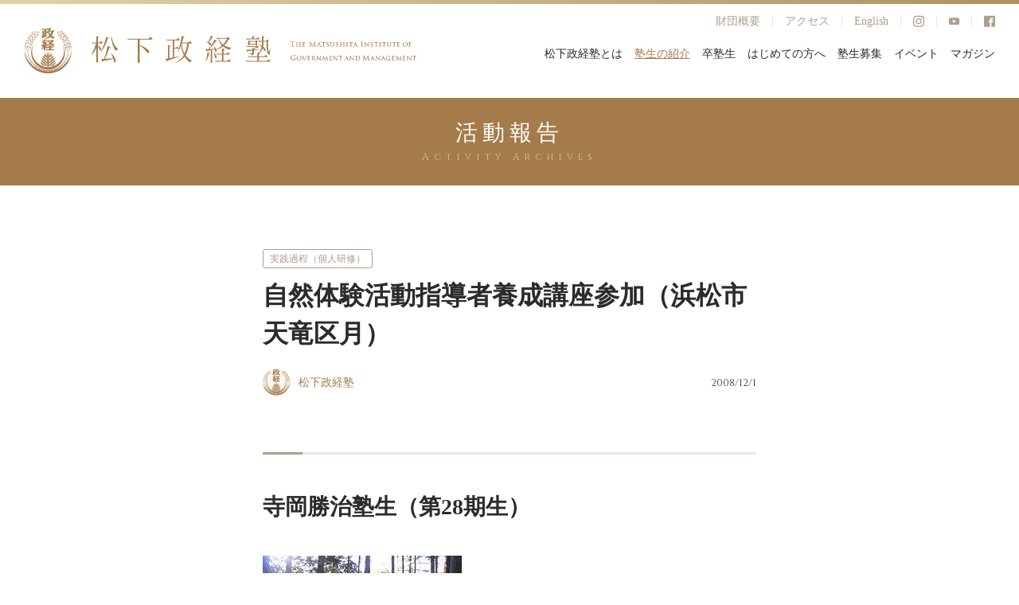

--- FILE ---
content_type: text/html; charset=UTF-8
request_url: https://www.mskj.or.jp/archives/35244.html
body_size: 92501
content:
<html lang="ja">
<head prefix="og: http://ogp.me/ns# fb: http://ogp.me/ns/fb#">
  <meta charset="utf-8" />
  <link rel="shortcut icon" href="/wp-content/themes/mskj/asset/img/common/favicon.ico">
  <link rel="apple-touch-icon" href="/wp-content/themes/mskj/asset/img/common/apple-touch-icon.png">
  <link rel="icon" type="image/png" href="/wp-content/themes/mskj/asset/img/common/android-chrome-192x192.png">

  <meta name="viewport" content="width=device-width,user-scalable=no,maximum-scale=1" />
  <meta http-equiv="X-UA-Compatible" content="IE=edge,chrome=1" />
  <meta name="keywords" content="" />
  <title>自然体験活動指導者養成講座参加（浜松市天竜区月） | 松下政経塾松下政経塾</title>
  <link rel="stylesheet preload" href="/wp-content/themes/mskj/asset/fonts/iconfont.css" />
  <link rel="stylesheet" href="/wp-content/themes/mskj/style.css?20260118-0353-22" type="text/css">
  <link rel="stylesheet" href="/wp-content/themes/mskj/asset/css/swiper.min.css" />
  <link rel="preconnect" href="https://fonts.googleapis.com">
  <link rel="preconnect" href="https://fonts.gstatic.com" crossorigin>
  <link href="https://fonts.googleapis.com/css2?family=Crimson+Text:wght@400;600&display=swap" rel="stylesheet">
  <script src="https://code.jquery.com/jquery-3.3.1.min.js"></script>

  <!-- Google Tag Manager -->
<script>(function(w,d,s,l,i){w[l]=w[l]||[];w[l].push({'gtm.start':
new Date().getTime(),event:'gtm.js'});var f=d.getElementsByTagName(s)[0],
j=d.createElement(s),dl=l!='dataLayer'?'&l='+l:'';j.async=true;j.src=
'https://www.googletagmanager.com/gtm.js?id='+i+dl;f.parentNode.insertBefore(j,f);
})(window,document,'script','dataLayer','GTM-K6TVSHL');</script>
<!-- End Google Tag Manager -->


  
		<!-- All in One SEO 4.9.2 - aioseo.com -->
	<meta name="description" content="寺岡勝治塾生（第28期生） アキレス腱断裂のため、全行程、松葉杖をついての実習となった。2000年より、野鳥の" />
	<meta name="robots" content="max-snippet:-1, max-image-preview:large, max-video-preview:-1" />
	<meta name="author" content="松下政経塾"/>
	<link rel="canonical" href="https://www.mskj.or.jp/archives/35244.html" />
	<meta name="generator" content="All in One SEO (AIOSEO) 4.9.2" />
		<meta property="og:locale" content="ja_JP" />
		<meta property="og:site_name" content="松下政経塾 | 松下政経塾" />
		<meta property="og:type" content="article" />
		<meta property="og:title" content="自然体験活動指導者養成講座参加（浜松市天竜区月） | 松下政経塾" />
		<meta property="og:description" content="寺岡勝治塾生（第28期生） アキレス腱断裂のため、全行程、松葉杖をついての実習となった。2000年より、野鳥の" />
		<meta property="og:url" content="https://www.mskj.or.jp/archives/35244.html" />
		<meta property="og:image" content="https://www.mskj.or.jp/wp-content/uploads/2023/03/kenshu081202_2img1-1.jpg" />
		<meta property="og:image:secure_url" content="https://www.mskj.or.jp/wp-content/uploads/2023/03/kenshu081202_2img1-1.jpg" />
		<meta property="og:image:width" content="250" />
		<meta property="og:image:height" content="188" />
		<meta property="article:published_time" content="2008-11-30T16:53:00+00:00" />
		<meta property="article:modified_time" content="2023-03-14T17:57:44+00:00" />
		<meta property="article:publisher" content="https://www.facebook.com/mskj.or.jp" />
		<meta name="twitter:card" content="summary_large_image" />
		<meta name="twitter:title" content="自然体験活動指導者養成講座参加（浜松市天竜区月） | 松下政経塾" />
		<meta name="twitter:description" content="寺岡勝治塾生（第28期生） アキレス腱断裂のため、全行程、松葉杖をついての実習となった。2000年より、野鳥の" />
		<meta name="twitter:image" content="https://www.mskj.or.jp/wp-content/uploads/2023/03/kenshu081202_2img1-1.jpg" />
		<script type="application/ld+json" class="aioseo-schema">
			{"@context":"https:\/\/schema.org","@graph":[{"@type":"BlogPosting","@id":"https:\/\/www.mskj.or.jp\/archives\/35244.html#blogposting","name":"\u81ea\u7136\u4f53\u9a13\u6d3b\u52d5\u6307\u5c0e\u8005\u990a\u6210\u8b1b\u5ea7\u53c2\u52a0\uff08\u6d5c\u677e\u5e02\u5929\u7adc\u533a\u6708\uff09 | \u677e\u4e0b\u653f\u7d4c\u587e","headline":"\u81ea\u7136\u4f53\u9a13\u6d3b\u52d5\u6307\u5c0e\u8005\u990a\u6210\u8b1b\u5ea7\u53c2\u52a0\uff08\u6d5c\u677e\u5e02\u5929\u7adc\u533a\u6708\uff09","author":{"@id":"https:\/\/www.mskj.or.jp\/author\/matsusitaseikeizyuku#author"},"publisher":{"@id":"https:\/\/www.mskj.or.jp\/#organization"},"image":{"@type":"ImageObject","url":"https:\/\/www.mskj.or.jp\/wp-content\/uploads\/2023\/03\/kenshu081202_2img1-1.jpg","width":250,"height":188},"datePublished":"2008-12-01T01:53:00+09:00","dateModified":"2023-03-15T02:57:44+09:00","inLanguage":"ja","mainEntityOfPage":{"@id":"https:\/\/www.mskj.or.jp\/archives\/35244.html#webpage"},"isPartOf":{"@id":"https:\/\/www.mskj.or.jp\/archives\/35244.html#webpage"},"articleSection":"\u6d3b\u52d5\u5831\u544a, \u5b9f\u8df5\u904e\u7a0b\uff08\u500b\u4eba\u7814\u4fee\uff09"},{"@type":"BreadcrumbList","@id":"https:\/\/www.mskj.or.jp\/archives\/35244.html#breadcrumblist","itemListElement":[{"@type":"ListItem","@id":"https:\/\/www.mskj.or.jp#listItem","position":1,"name":"\u30db\u30fc\u30e0","item":"https:\/\/www.mskj.or.jp","nextItem":{"@type":"ListItem","@id":"https:\/\/www.mskj.or.jp\/.\/archives#listItem","name":"\u6d3b\u52d5\u5831\u544a"}},{"@type":"ListItem","@id":"https:\/\/www.mskj.or.jp\/.\/archives#listItem","position":2,"name":"\u6d3b\u52d5\u5831\u544a","item":"https:\/\/www.mskj.or.jp\/.\/archives","nextItem":{"@type":"ListItem","@id":"https:\/\/www.mskj.or.jp\/.\/archives\/practical#listItem","name":"\u5b9f\u8df5\u904e\u7a0b\uff08\u500b\u4eba\u7814\u4fee\uff09"},"previousItem":{"@type":"ListItem","@id":"https:\/\/www.mskj.or.jp#listItem","name":"\u30db\u30fc\u30e0"}},{"@type":"ListItem","@id":"https:\/\/www.mskj.or.jp\/.\/archives\/practical#listItem","position":3,"name":"\u5b9f\u8df5\u904e\u7a0b\uff08\u500b\u4eba\u7814\u4fee\uff09","item":"https:\/\/www.mskj.or.jp\/.\/archives\/practical","nextItem":{"@type":"ListItem","@id":"https:\/\/www.mskj.or.jp\/archives\/35244.html#listItem","name":"\u81ea\u7136\u4f53\u9a13\u6d3b\u52d5\u6307\u5c0e\u8005\u990a\u6210\u8b1b\u5ea7\u53c2\u52a0\uff08\u6d5c\u677e\u5e02\u5929\u7adc\u533a\u6708\uff09"},"previousItem":{"@type":"ListItem","@id":"https:\/\/www.mskj.or.jp\/.\/archives#listItem","name":"\u6d3b\u52d5\u5831\u544a"}},{"@type":"ListItem","@id":"https:\/\/www.mskj.or.jp\/archives\/35244.html#listItem","position":4,"name":"\u81ea\u7136\u4f53\u9a13\u6d3b\u52d5\u6307\u5c0e\u8005\u990a\u6210\u8b1b\u5ea7\u53c2\u52a0\uff08\u6d5c\u677e\u5e02\u5929\u7adc\u533a\u6708\uff09","previousItem":{"@type":"ListItem","@id":"https:\/\/www.mskj.or.jp\/.\/archives\/practical#listItem","name":"\u5b9f\u8df5\u904e\u7a0b\uff08\u500b\u4eba\u7814\u4fee\uff09"}}]},{"@type":"Organization","@id":"https:\/\/www.mskj.or.jp\/#organization","name":"\u677e\u4e0b\u653f\u7d4c\u587e","description":"\u677e\u4e0b\u653f\u7d4c\u587e","url":"https:\/\/www.mskj.or.jp\/","logo":{"@type":"ImageObject","url":"https:\/\/www.mskj.or.jp\/wp-content\/uploads\/2023\/03\/logo.png","@id":"https:\/\/www.mskj.or.jp\/archives\/35244.html\/#organizationLogo","width":374,"height":265},"image":{"@id":"https:\/\/www.mskj.or.jp\/archives\/35244.html\/#organizationLogo"},"sameAs":["https:\/\/www.facebook.com\/mskj.or.jp","https:\/\/www.instagram.com\/mskj.or.jp\/","https:\/\/www.youtube.com\/@user-bm9mg1sb9s\/featured"]},{"@type":"Person","@id":"https:\/\/www.mskj.or.jp\/author\/matsusitaseikeizyuku#author","url":"https:\/\/www.mskj.or.jp\/author\/matsusitaseikeizyuku","name":"\u677e\u4e0b\u653f\u7d4c\u587e","image":{"@type":"ImageObject","@id":"https:\/\/www.mskj.or.jp\/archives\/35244.html#authorImage","url":"https:\/\/secure.gravatar.com\/avatar\/6d8824866f49f4d79feb9fc74196666d54d484abd4cf33bb42153559162103a1?s=96&d=mm&r=g","width":96,"height":96,"caption":"\u677e\u4e0b\u653f\u7d4c\u587e"}},{"@type":"WebPage","@id":"https:\/\/www.mskj.or.jp\/archives\/35244.html#webpage","url":"https:\/\/www.mskj.or.jp\/archives\/35244.html","name":"\u81ea\u7136\u4f53\u9a13\u6d3b\u52d5\u6307\u5c0e\u8005\u990a\u6210\u8b1b\u5ea7\u53c2\u52a0\uff08\u6d5c\u677e\u5e02\u5929\u7adc\u533a\u6708\uff09 | \u677e\u4e0b\u653f\u7d4c\u587e","description":"\u5bfa\u5ca1\u52dd\u6cbb\u587e\u751f\uff08\u7b2c28\u671f\u751f\uff09 \u30a2\u30ad\u30ec\u30b9\u8171\u65ad\u88c2\u306e\u305f\u3081\u3001\u5168\u884c\u7a0b\u3001\u677e\u8449\u6756\u3092\u3064\u3044\u3066\u306e\u5b9f\u7fd2\u3068\u306a\u3063\u305f\u30022000\u5e74\u3088\u308a\u3001\u91ce\u9ce5\u306e","inLanguage":"ja","isPartOf":{"@id":"https:\/\/www.mskj.or.jp\/#website"},"breadcrumb":{"@id":"https:\/\/www.mskj.or.jp\/archives\/35244.html#breadcrumblist"},"author":{"@id":"https:\/\/www.mskj.or.jp\/author\/matsusitaseikeizyuku#author"},"creator":{"@id":"https:\/\/www.mskj.or.jp\/author\/matsusitaseikeizyuku#author"},"image":{"@type":"ImageObject","url":"https:\/\/www.mskj.or.jp\/wp-content\/uploads\/2023\/03\/kenshu081202_2img1-1.jpg","@id":"https:\/\/www.mskj.or.jp\/archives\/35244.html\/#mainImage","width":250,"height":188},"primaryImageOfPage":{"@id":"https:\/\/www.mskj.or.jp\/archives\/35244.html#mainImage"},"datePublished":"2008-12-01T01:53:00+09:00","dateModified":"2023-03-15T02:57:44+09:00"},{"@type":"WebSite","@id":"https:\/\/www.mskj.or.jp\/#website","url":"https:\/\/www.mskj.or.jp\/","name":"\u677e\u4e0b\u653f\u7d4c\u587e","description":"\u677e\u4e0b\u653f\u7d4c\u587e","inLanguage":"ja","publisher":{"@id":"https:\/\/www.mskj.or.jp\/#organization"}}]}
		</script>
		<!-- All in One SEO -->

<link rel="alternate" type="application/rss+xml" title="松下政経塾 &raquo; 自然体験活動指導者養成講座参加（浜松市天竜区月） のコメントのフィード" href="https://www.mskj.or.jp/archives/35244.html/feed" />
<link rel="alternate" title="oEmbed (JSON)" type="application/json+oembed" href="https://www.mskj.or.jp/wp-json/oembed/1.0/embed?url=https%3A%2F%2Fwww.mskj.or.jp%2Farchives%2F35244.html" />
<link rel="alternate" title="oEmbed (XML)" type="text/xml+oembed" href="https://www.mskj.or.jp/wp-json/oembed/1.0/embed?url=https%3A%2F%2Fwww.mskj.or.jp%2Farchives%2F35244.html&#038;format=xml" />
<style id='wp-img-auto-sizes-contain-inline-css' type='text/css'>
img:is([sizes=auto i],[sizes^="auto," i]){contain-intrinsic-size:3000px 1500px}
/*# sourceURL=wp-img-auto-sizes-contain-inline-css */
</style>
<style id='wp-emoji-styles-inline-css' type='text/css'>

	img.wp-smiley, img.emoji {
		display: inline !important;
		border: none !important;
		box-shadow: none !important;
		height: 1em !important;
		width: 1em !important;
		margin: 0 0.07em !important;
		vertical-align: -0.1em !important;
		background: none !important;
		padding: 0 !important;
	}
/*# sourceURL=wp-emoji-styles-inline-css */
</style>
<style id='wp-block-library-inline-css' type='text/css'>
:root{--wp-block-synced-color:#7a00df;--wp-block-synced-color--rgb:122,0,223;--wp-bound-block-color:var(--wp-block-synced-color);--wp-editor-canvas-background:#ddd;--wp-admin-theme-color:#007cba;--wp-admin-theme-color--rgb:0,124,186;--wp-admin-theme-color-darker-10:#006ba1;--wp-admin-theme-color-darker-10--rgb:0,107,160.5;--wp-admin-theme-color-darker-20:#005a87;--wp-admin-theme-color-darker-20--rgb:0,90,135;--wp-admin-border-width-focus:2px}@media (min-resolution:192dpi){:root{--wp-admin-border-width-focus:1.5px}}.wp-element-button{cursor:pointer}:root .has-very-light-gray-background-color{background-color:#eee}:root .has-very-dark-gray-background-color{background-color:#313131}:root .has-very-light-gray-color{color:#eee}:root .has-very-dark-gray-color{color:#313131}:root .has-vivid-green-cyan-to-vivid-cyan-blue-gradient-background{background:linear-gradient(135deg,#00d084,#0693e3)}:root .has-purple-crush-gradient-background{background:linear-gradient(135deg,#34e2e4,#4721fb 50%,#ab1dfe)}:root .has-hazy-dawn-gradient-background{background:linear-gradient(135deg,#faaca8,#dad0ec)}:root .has-subdued-olive-gradient-background{background:linear-gradient(135deg,#fafae1,#67a671)}:root .has-atomic-cream-gradient-background{background:linear-gradient(135deg,#fdd79a,#004a59)}:root .has-nightshade-gradient-background{background:linear-gradient(135deg,#330968,#31cdcf)}:root .has-midnight-gradient-background{background:linear-gradient(135deg,#020381,#2874fc)}:root{--wp--preset--font-size--normal:16px;--wp--preset--font-size--huge:42px}.has-regular-font-size{font-size:1em}.has-larger-font-size{font-size:2.625em}.has-normal-font-size{font-size:var(--wp--preset--font-size--normal)}.has-huge-font-size{font-size:var(--wp--preset--font-size--huge)}.has-text-align-center{text-align:center}.has-text-align-left{text-align:left}.has-text-align-right{text-align:right}.has-fit-text{white-space:nowrap!important}#end-resizable-editor-section{display:none}.aligncenter{clear:both}.items-justified-left{justify-content:flex-start}.items-justified-center{justify-content:center}.items-justified-right{justify-content:flex-end}.items-justified-space-between{justify-content:space-between}.screen-reader-text{border:0;clip-path:inset(50%);height:1px;margin:-1px;overflow:hidden;padding:0;position:absolute;width:1px;word-wrap:normal!important}.screen-reader-text:focus{background-color:#ddd;clip-path:none;color:#444;display:block;font-size:1em;height:auto;left:5px;line-height:normal;padding:15px 23px 14px;text-decoration:none;top:5px;width:auto;z-index:100000}html :where(.has-border-color){border-style:solid}html :where([style*=border-top-color]){border-top-style:solid}html :where([style*=border-right-color]){border-right-style:solid}html :where([style*=border-bottom-color]){border-bottom-style:solid}html :where([style*=border-left-color]){border-left-style:solid}html :where([style*=border-width]){border-style:solid}html :where([style*=border-top-width]){border-top-style:solid}html :where([style*=border-right-width]){border-right-style:solid}html :where([style*=border-bottom-width]){border-bottom-style:solid}html :where([style*=border-left-width]){border-left-style:solid}html :where(img[class*=wp-image-]){height:auto;max-width:100%}:where(figure){margin:0 0 1em}html :where(.is-position-sticky){--wp-admin--admin-bar--position-offset:var(--wp-admin--admin-bar--height,0px)}@media screen and (max-width:600px){html :where(.is-position-sticky){--wp-admin--admin-bar--position-offset:0px}}

/*# sourceURL=wp-block-library-inline-css */
</style><style id='wp-block-heading-inline-css' type='text/css'>
h1:where(.wp-block-heading).has-background,h2:where(.wp-block-heading).has-background,h3:where(.wp-block-heading).has-background,h4:where(.wp-block-heading).has-background,h5:where(.wp-block-heading).has-background,h6:where(.wp-block-heading).has-background{padding:1.25em 2.375em}h1.has-text-align-left[style*=writing-mode]:where([style*=vertical-lr]),h1.has-text-align-right[style*=writing-mode]:where([style*=vertical-rl]),h2.has-text-align-left[style*=writing-mode]:where([style*=vertical-lr]),h2.has-text-align-right[style*=writing-mode]:where([style*=vertical-rl]),h3.has-text-align-left[style*=writing-mode]:where([style*=vertical-lr]),h3.has-text-align-right[style*=writing-mode]:where([style*=vertical-rl]),h4.has-text-align-left[style*=writing-mode]:where([style*=vertical-lr]),h4.has-text-align-right[style*=writing-mode]:where([style*=vertical-rl]),h5.has-text-align-left[style*=writing-mode]:where([style*=vertical-lr]),h5.has-text-align-right[style*=writing-mode]:where([style*=vertical-rl]),h6.has-text-align-left[style*=writing-mode]:where([style*=vertical-lr]),h6.has-text-align-right[style*=writing-mode]:where([style*=vertical-rl]){rotate:180deg}
/*# sourceURL=https://www.mskj.or.jp/wp-includes/blocks/heading/style.min.css */
</style>
<style id='wp-block-image-inline-css' type='text/css'>
.wp-block-image>a,.wp-block-image>figure>a{display:inline-block}.wp-block-image img{box-sizing:border-box;height:auto;max-width:100%;vertical-align:bottom}@media not (prefers-reduced-motion){.wp-block-image img.hide{visibility:hidden}.wp-block-image img.show{animation:show-content-image .4s}}.wp-block-image[style*=border-radius] img,.wp-block-image[style*=border-radius]>a{border-radius:inherit}.wp-block-image.has-custom-border img{box-sizing:border-box}.wp-block-image.aligncenter{text-align:center}.wp-block-image.alignfull>a,.wp-block-image.alignwide>a{width:100%}.wp-block-image.alignfull img,.wp-block-image.alignwide img{height:auto;width:100%}.wp-block-image .aligncenter,.wp-block-image .alignleft,.wp-block-image .alignright,.wp-block-image.aligncenter,.wp-block-image.alignleft,.wp-block-image.alignright{display:table}.wp-block-image .aligncenter>figcaption,.wp-block-image .alignleft>figcaption,.wp-block-image .alignright>figcaption,.wp-block-image.aligncenter>figcaption,.wp-block-image.alignleft>figcaption,.wp-block-image.alignright>figcaption{caption-side:bottom;display:table-caption}.wp-block-image .alignleft{float:left;margin:.5em 1em .5em 0}.wp-block-image .alignright{float:right;margin:.5em 0 .5em 1em}.wp-block-image .aligncenter{margin-left:auto;margin-right:auto}.wp-block-image :where(figcaption){margin-bottom:1em;margin-top:.5em}.wp-block-image.is-style-circle-mask img{border-radius:9999px}@supports ((-webkit-mask-image:none) or (mask-image:none)) or (-webkit-mask-image:none){.wp-block-image.is-style-circle-mask img{border-radius:0;-webkit-mask-image:url('data:image/svg+xml;utf8,<svg viewBox="0 0 100 100" xmlns="http://www.w3.org/2000/svg"><circle cx="50" cy="50" r="50"/></svg>');mask-image:url('data:image/svg+xml;utf8,<svg viewBox="0 0 100 100" xmlns="http://www.w3.org/2000/svg"><circle cx="50" cy="50" r="50"/></svg>');mask-mode:alpha;-webkit-mask-position:center;mask-position:center;-webkit-mask-repeat:no-repeat;mask-repeat:no-repeat;-webkit-mask-size:contain;mask-size:contain}}:root :where(.wp-block-image.is-style-rounded img,.wp-block-image .is-style-rounded img){border-radius:9999px}.wp-block-image figure{margin:0}.wp-lightbox-container{display:flex;flex-direction:column;position:relative}.wp-lightbox-container img{cursor:zoom-in}.wp-lightbox-container img:hover+button{opacity:1}.wp-lightbox-container button{align-items:center;backdrop-filter:blur(16px) saturate(180%);background-color:#5a5a5a40;border:none;border-radius:4px;cursor:zoom-in;display:flex;height:20px;justify-content:center;opacity:0;padding:0;position:absolute;right:16px;text-align:center;top:16px;width:20px;z-index:100}@media not (prefers-reduced-motion){.wp-lightbox-container button{transition:opacity .2s ease}}.wp-lightbox-container button:focus-visible{outline:3px auto #5a5a5a40;outline:3px auto -webkit-focus-ring-color;outline-offset:3px}.wp-lightbox-container button:hover{cursor:pointer;opacity:1}.wp-lightbox-container button:focus{opacity:1}.wp-lightbox-container button:focus,.wp-lightbox-container button:hover,.wp-lightbox-container button:not(:hover):not(:active):not(.has-background){background-color:#5a5a5a40;border:none}.wp-lightbox-overlay{box-sizing:border-box;cursor:zoom-out;height:100vh;left:0;overflow:hidden;position:fixed;top:0;visibility:hidden;width:100%;z-index:100000}.wp-lightbox-overlay .close-button{align-items:center;cursor:pointer;display:flex;justify-content:center;min-height:40px;min-width:40px;padding:0;position:absolute;right:calc(env(safe-area-inset-right) + 16px);top:calc(env(safe-area-inset-top) + 16px);z-index:5000000}.wp-lightbox-overlay .close-button:focus,.wp-lightbox-overlay .close-button:hover,.wp-lightbox-overlay .close-button:not(:hover):not(:active):not(.has-background){background:none;border:none}.wp-lightbox-overlay .lightbox-image-container{height:var(--wp--lightbox-container-height);left:50%;overflow:hidden;position:absolute;top:50%;transform:translate(-50%,-50%);transform-origin:top left;width:var(--wp--lightbox-container-width);z-index:9999999999}.wp-lightbox-overlay .wp-block-image{align-items:center;box-sizing:border-box;display:flex;height:100%;justify-content:center;margin:0;position:relative;transform-origin:0 0;width:100%;z-index:3000000}.wp-lightbox-overlay .wp-block-image img{height:var(--wp--lightbox-image-height);min-height:var(--wp--lightbox-image-height);min-width:var(--wp--lightbox-image-width);width:var(--wp--lightbox-image-width)}.wp-lightbox-overlay .wp-block-image figcaption{display:none}.wp-lightbox-overlay button{background:none;border:none}.wp-lightbox-overlay .scrim{background-color:#fff;height:100%;opacity:.9;position:absolute;width:100%;z-index:2000000}.wp-lightbox-overlay.active{visibility:visible}@media not (prefers-reduced-motion){.wp-lightbox-overlay.active{animation:turn-on-visibility .25s both}.wp-lightbox-overlay.active img{animation:turn-on-visibility .35s both}.wp-lightbox-overlay.show-closing-animation:not(.active){animation:turn-off-visibility .35s both}.wp-lightbox-overlay.show-closing-animation:not(.active) img{animation:turn-off-visibility .25s both}.wp-lightbox-overlay.zoom.active{animation:none;opacity:1;visibility:visible}.wp-lightbox-overlay.zoom.active .lightbox-image-container{animation:lightbox-zoom-in .4s}.wp-lightbox-overlay.zoom.active .lightbox-image-container img{animation:none}.wp-lightbox-overlay.zoom.active .scrim{animation:turn-on-visibility .4s forwards}.wp-lightbox-overlay.zoom.show-closing-animation:not(.active){animation:none}.wp-lightbox-overlay.zoom.show-closing-animation:not(.active) .lightbox-image-container{animation:lightbox-zoom-out .4s}.wp-lightbox-overlay.zoom.show-closing-animation:not(.active) .lightbox-image-container img{animation:none}.wp-lightbox-overlay.zoom.show-closing-animation:not(.active) .scrim{animation:turn-off-visibility .4s forwards}}@keyframes show-content-image{0%{visibility:hidden}99%{visibility:hidden}to{visibility:visible}}@keyframes turn-on-visibility{0%{opacity:0}to{opacity:1}}@keyframes turn-off-visibility{0%{opacity:1;visibility:visible}99%{opacity:0;visibility:visible}to{opacity:0;visibility:hidden}}@keyframes lightbox-zoom-in{0%{transform:translate(calc((-100vw + var(--wp--lightbox-scrollbar-width))/2 + var(--wp--lightbox-initial-left-position)),calc(-50vh + var(--wp--lightbox-initial-top-position))) scale(var(--wp--lightbox-scale))}to{transform:translate(-50%,-50%) scale(1)}}@keyframes lightbox-zoom-out{0%{transform:translate(-50%,-50%) scale(1);visibility:visible}99%{visibility:visible}to{transform:translate(calc((-100vw + var(--wp--lightbox-scrollbar-width))/2 + var(--wp--lightbox-initial-left-position)),calc(-50vh + var(--wp--lightbox-initial-top-position))) scale(var(--wp--lightbox-scale));visibility:hidden}}
/*# sourceURL=https://www.mskj.or.jp/wp-includes/blocks/image/style.min.css */
</style>
<style id='wp-block-paragraph-inline-css' type='text/css'>
.is-small-text{font-size:.875em}.is-regular-text{font-size:1em}.is-large-text{font-size:2.25em}.is-larger-text{font-size:3em}.has-drop-cap:not(:focus):first-letter{float:left;font-size:8.4em;font-style:normal;font-weight:100;line-height:.68;margin:.05em .1em 0 0;text-transform:uppercase}body.rtl .has-drop-cap:not(:focus):first-letter{float:none;margin-left:.1em}p.has-drop-cap.has-background{overflow:hidden}:root :where(p.has-background){padding:1.25em 2.375em}:where(p.has-text-color:not(.has-link-color)) a{color:inherit}p.has-text-align-left[style*="writing-mode:vertical-lr"],p.has-text-align-right[style*="writing-mode:vertical-rl"]{rotate:180deg}
/*# sourceURL=https://www.mskj.or.jp/wp-includes/blocks/paragraph/style.min.css */
</style>
<style id='global-styles-inline-css' type='text/css'>
:root{--wp--preset--aspect-ratio--square: 1;--wp--preset--aspect-ratio--4-3: 4/3;--wp--preset--aspect-ratio--3-4: 3/4;--wp--preset--aspect-ratio--3-2: 3/2;--wp--preset--aspect-ratio--2-3: 2/3;--wp--preset--aspect-ratio--16-9: 16/9;--wp--preset--aspect-ratio--9-16: 9/16;--wp--preset--color--black: #000000;--wp--preset--color--cyan-bluish-gray: #abb8c3;--wp--preset--color--white: #ffffff;--wp--preset--color--pale-pink: #f78da7;--wp--preset--color--vivid-red: #cf2e2e;--wp--preset--color--luminous-vivid-orange: #ff6900;--wp--preset--color--luminous-vivid-amber: #fcb900;--wp--preset--color--light-green-cyan: #7bdcb5;--wp--preset--color--vivid-green-cyan: #00d084;--wp--preset--color--pale-cyan-blue: #8ed1fc;--wp--preset--color--vivid-cyan-blue: #0693e3;--wp--preset--color--vivid-purple: #9b51e0;--wp--preset--gradient--vivid-cyan-blue-to-vivid-purple: linear-gradient(135deg,rgb(6,147,227) 0%,rgb(155,81,224) 100%);--wp--preset--gradient--light-green-cyan-to-vivid-green-cyan: linear-gradient(135deg,rgb(122,220,180) 0%,rgb(0,208,130) 100%);--wp--preset--gradient--luminous-vivid-amber-to-luminous-vivid-orange: linear-gradient(135deg,rgb(252,185,0) 0%,rgb(255,105,0) 100%);--wp--preset--gradient--luminous-vivid-orange-to-vivid-red: linear-gradient(135deg,rgb(255,105,0) 0%,rgb(207,46,46) 100%);--wp--preset--gradient--very-light-gray-to-cyan-bluish-gray: linear-gradient(135deg,rgb(238,238,238) 0%,rgb(169,184,195) 100%);--wp--preset--gradient--cool-to-warm-spectrum: linear-gradient(135deg,rgb(74,234,220) 0%,rgb(151,120,209) 20%,rgb(207,42,186) 40%,rgb(238,44,130) 60%,rgb(251,105,98) 80%,rgb(254,248,76) 100%);--wp--preset--gradient--blush-light-purple: linear-gradient(135deg,rgb(255,206,236) 0%,rgb(152,150,240) 100%);--wp--preset--gradient--blush-bordeaux: linear-gradient(135deg,rgb(254,205,165) 0%,rgb(254,45,45) 50%,rgb(107,0,62) 100%);--wp--preset--gradient--luminous-dusk: linear-gradient(135deg,rgb(255,203,112) 0%,rgb(199,81,192) 50%,rgb(65,88,208) 100%);--wp--preset--gradient--pale-ocean: linear-gradient(135deg,rgb(255,245,203) 0%,rgb(182,227,212) 50%,rgb(51,167,181) 100%);--wp--preset--gradient--electric-grass: linear-gradient(135deg,rgb(202,248,128) 0%,rgb(113,206,126) 100%);--wp--preset--gradient--midnight: linear-gradient(135deg,rgb(2,3,129) 0%,rgb(40,116,252) 100%);--wp--preset--font-size--small: 13px;--wp--preset--font-size--medium: 20px;--wp--preset--font-size--large: 36px;--wp--preset--font-size--x-large: 42px;--wp--preset--spacing--20: 0.44rem;--wp--preset--spacing--30: 0.67rem;--wp--preset--spacing--40: 1rem;--wp--preset--spacing--50: 1.5rem;--wp--preset--spacing--60: 2.25rem;--wp--preset--spacing--70: 3.38rem;--wp--preset--spacing--80: 5.06rem;--wp--preset--shadow--natural: 6px 6px 9px rgba(0, 0, 0, 0.2);--wp--preset--shadow--deep: 12px 12px 50px rgba(0, 0, 0, 0.4);--wp--preset--shadow--sharp: 6px 6px 0px rgba(0, 0, 0, 0.2);--wp--preset--shadow--outlined: 6px 6px 0px -3px rgb(255, 255, 255), 6px 6px rgb(0, 0, 0);--wp--preset--shadow--crisp: 6px 6px 0px rgb(0, 0, 0);}:where(.is-layout-flex){gap: 0.5em;}:where(.is-layout-grid){gap: 0.5em;}body .is-layout-flex{display: flex;}.is-layout-flex{flex-wrap: wrap;align-items: center;}.is-layout-flex > :is(*, div){margin: 0;}body .is-layout-grid{display: grid;}.is-layout-grid > :is(*, div){margin: 0;}:where(.wp-block-columns.is-layout-flex){gap: 2em;}:where(.wp-block-columns.is-layout-grid){gap: 2em;}:where(.wp-block-post-template.is-layout-flex){gap: 1.25em;}:where(.wp-block-post-template.is-layout-grid){gap: 1.25em;}.has-black-color{color: var(--wp--preset--color--black) !important;}.has-cyan-bluish-gray-color{color: var(--wp--preset--color--cyan-bluish-gray) !important;}.has-white-color{color: var(--wp--preset--color--white) !important;}.has-pale-pink-color{color: var(--wp--preset--color--pale-pink) !important;}.has-vivid-red-color{color: var(--wp--preset--color--vivid-red) !important;}.has-luminous-vivid-orange-color{color: var(--wp--preset--color--luminous-vivid-orange) !important;}.has-luminous-vivid-amber-color{color: var(--wp--preset--color--luminous-vivid-amber) !important;}.has-light-green-cyan-color{color: var(--wp--preset--color--light-green-cyan) !important;}.has-vivid-green-cyan-color{color: var(--wp--preset--color--vivid-green-cyan) !important;}.has-pale-cyan-blue-color{color: var(--wp--preset--color--pale-cyan-blue) !important;}.has-vivid-cyan-blue-color{color: var(--wp--preset--color--vivid-cyan-blue) !important;}.has-vivid-purple-color{color: var(--wp--preset--color--vivid-purple) !important;}.has-black-background-color{background-color: var(--wp--preset--color--black) !important;}.has-cyan-bluish-gray-background-color{background-color: var(--wp--preset--color--cyan-bluish-gray) !important;}.has-white-background-color{background-color: var(--wp--preset--color--white) !important;}.has-pale-pink-background-color{background-color: var(--wp--preset--color--pale-pink) !important;}.has-vivid-red-background-color{background-color: var(--wp--preset--color--vivid-red) !important;}.has-luminous-vivid-orange-background-color{background-color: var(--wp--preset--color--luminous-vivid-orange) !important;}.has-luminous-vivid-amber-background-color{background-color: var(--wp--preset--color--luminous-vivid-amber) !important;}.has-light-green-cyan-background-color{background-color: var(--wp--preset--color--light-green-cyan) !important;}.has-vivid-green-cyan-background-color{background-color: var(--wp--preset--color--vivid-green-cyan) !important;}.has-pale-cyan-blue-background-color{background-color: var(--wp--preset--color--pale-cyan-blue) !important;}.has-vivid-cyan-blue-background-color{background-color: var(--wp--preset--color--vivid-cyan-blue) !important;}.has-vivid-purple-background-color{background-color: var(--wp--preset--color--vivid-purple) !important;}.has-black-border-color{border-color: var(--wp--preset--color--black) !important;}.has-cyan-bluish-gray-border-color{border-color: var(--wp--preset--color--cyan-bluish-gray) !important;}.has-white-border-color{border-color: var(--wp--preset--color--white) !important;}.has-pale-pink-border-color{border-color: var(--wp--preset--color--pale-pink) !important;}.has-vivid-red-border-color{border-color: var(--wp--preset--color--vivid-red) !important;}.has-luminous-vivid-orange-border-color{border-color: var(--wp--preset--color--luminous-vivid-orange) !important;}.has-luminous-vivid-amber-border-color{border-color: var(--wp--preset--color--luminous-vivid-amber) !important;}.has-light-green-cyan-border-color{border-color: var(--wp--preset--color--light-green-cyan) !important;}.has-vivid-green-cyan-border-color{border-color: var(--wp--preset--color--vivid-green-cyan) !important;}.has-pale-cyan-blue-border-color{border-color: var(--wp--preset--color--pale-cyan-blue) !important;}.has-vivid-cyan-blue-border-color{border-color: var(--wp--preset--color--vivid-cyan-blue) !important;}.has-vivid-purple-border-color{border-color: var(--wp--preset--color--vivid-purple) !important;}.has-vivid-cyan-blue-to-vivid-purple-gradient-background{background: var(--wp--preset--gradient--vivid-cyan-blue-to-vivid-purple) !important;}.has-light-green-cyan-to-vivid-green-cyan-gradient-background{background: var(--wp--preset--gradient--light-green-cyan-to-vivid-green-cyan) !important;}.has-luminous-vivid-amber-to-luminous-vivid-orange-gradient-background{background: var(--wp--preset--gradient--luminous-vivid-amber-to-luminous-vivid-orange) !important;}.has-luminous-vivid-orange-to-vivid-red-gradient-background{background: var(--wp--preset--gradient--luminous-vivid-orange-to-vivid-red) !important;}.has-very-light-gray-to-cyan-bluish-gray-gradient-background{background: var(--wp--preset--gradient--very-light-gray-to-cyan-bluish-gray) !important;}.has-cool-to-warm-spectrum-gradient-background{background: var(--wp--preset--gradient--cool-to-warm-spectrum) !important;}.has-blush-light-purple-gradient-background{background: var(--wp--preset--gradient--blush-light-purple) !important;}.has-blush-bordeaux-gradient-background{background: var(--wp--preset--gradient--blush-bordeaux) !important;}.has-luminous-dusk-gradient-background{background: var(--wp--preset--gradient--luminous-dusk) !important;}.has-pale-ocean-gradient-background{background: var(--wp--preset--gradient--pale-ocean) !important;}.has-electric-grass-gradient-background{background: var(--wp--preset--gradient--electric-grass) !important;}.has-midnight-gradient-background{background: var(--wp--preset--gradient--midnight) !important;}.has-small-font-size{font-size: var(--wp--preset--font-size--small) !important;}.has-medium-font-size{font-size: var(--wp--preset--font-size--medium) !important;}.has-large-font-size{font-size: var(--wp--preset--font-size--large) !important;}.has-x-large-font-size{font-size: var(--wp--preset--font-size--x-large) !important;}
/*# sourceURL=global-styles-inline-css */
</style>

<style id='classic-theme-styles-inline-css' type='text/css'>
/*! This file is auto-generated */
.wp-block-button__link{color:#fff;background-color:#32373c;border-radius:9999px;box-shadow:none;text-decoration:none;padding:calc(.667em + 2px) calc(1.333em + 2px);font-size:1.125em}.wp-block-file__button{background:#32373c;color:#fff;text-decoration:none}
/*# sourceURL=/wp-includes/css/classic-themes.min.css */
</style>
<link rel='stylesheet' id='sass-basis-core-css' href='https://www.mskj.or.jp/wp-content/plugins/snow-monkey-editor/dist/css/fallback.css?ver=1764565652' type='text/css' media='all' />
<link rel='stylesheet' id='snow-monkey-editor-css' href='https://www.mskj.or.jp/wp-content/plugins/snow-monkey-editor/dist/css/app.css?ver=1764565652' type='text/css' media='all' />
<link rel='stylesheet' id='snow-monkey-editor@front-css' href='https://www.mskj.or.jp/wp-content/plugins/snow-monkey-editor/dist/css/front.css?ver=1764565652' type='text/css' media='all' />
<link rel='stylesheet' id='snow-monkey-editor@view-css' href='https://www.mskj.or.jp/wp-content/plugins/snow-monkey-editor/dist/css/view.css?ver=1764565652' type='text/css' media='all' />
<script type="text/javascript" src="https://www.mskj.or.jp/wp-content/plugins/snow-monkey-editor/dist/js/app.js?ver=1764565652" id="snow-monkey-editor-js" defer="defer" data-wp-strategy="defer"></script>
<link rel="https://api.w.org/" href="https://www.mskj.or.jp/wp-json/" /><link rel="alternate" title="JSON" type="application/json" href="https://www.mskj.or.jp/wp-json/wp/v2/posts/35244" /><link rel="EditURI" type="application/rsd+xml" title="RSD" href="https://www.mskj.or.jp/xmlrpc.php?rsd" />
<meta name="generator" content="WordPress 6.9" />
<link rel='shortlink' href='https://www.mskj.or.jp/?p=35244' />
<meta name="thumbnail" content="https://www.mskj.or.jp/wp-content/uploads/2023/03/kenshu081202_2img1-1.jpg" /></head>
<body>
  <!-- Google Tag Manager (noscript) -->
<noscript><iframe src="https://www.googletagmanager.com/ns.html?id=GTM-K6TVSHL" height="0" width="0" style="display:none;visibility:hidden"></iframe></noscript>
<!-- End Google Tag Manager (noscript) -->
    <div class="wrapper">
        <!-- ヘッダー -->
        <header class="header">
    <div class="header-logo">
        <a href="/">
            <img src="/wp-content/themes/mskj/asset/img/common/logo.svg" alt="松下政経塾">
        </a>
    </div>
    <nav class="header-navi">
        <ul class="header-subMenu">
            <div class="header-subMenuChild"><a href="/organization.html">財団概要</a></div>
            <div class="header-subMenuChild"><a href="/access.html">アクセス</a></div>
            <div class="header-subMenuChild"><a href=/en/index.html">English</a></div>
            <div class="header-subMenuChild">
                <a href="https://www.instagram.com/mskj.or.jp/" target="_blank" class="">
                    <span class="o-orion_instagram-1"></span>
                </a>
            </div>
            <div class="header-subMenuChild">
                <a href="https://www.youtube.com/channel/UCwqw9gPjSV9F7BHsKIoDXUg" target="_blank" class="">
                    <span class="o-play-button-1"></span>
                </a>
            </div>
            <div class="header-subMenuChild">
                <a href="https://www.facebook.com/mskj.or.jp" target="_blank" class="">
                    <span class="o-facebook-1"></span>
                </a>
            </div>
        </ul>
        <ul class="header-globalMenu">
            <!-- 松下政経塾とは -->
            <li class="header-globalMenuChild">
                                    <a href="/about/prologue.html" class="header-globalMenuText">松下政経塾とは</a>
                                <div class="header-accordion">
                    <div class="header-accordionImg">
                        <picture class="pageTitleSupport-img">
                            <source media="(min-width: 1px)"
                                srcset="/wp-content/themes/mskj/asset/img/common/globalMenu01-img.jpg 1x, /wp-content/themes/mskj/asset/img/common/globalMenu01-img@2x.jpg 2x"
                                alt="" />
                            <img src="/wp-content/themes/mskj/asset/img/common/globalMenu01-img.jpg" alt="">
                        </picture>
                    </div>
                    <div class="jukutoNaviBannerWrap">
                        <ul class="header-accordionMenu">
                                                                                                <li class="header-accordionMenuChild"><a
                                            href="https://www.mskj.or.jp/about/prologue.html">プロローグ</a></li>
                                                                                                                                <li class="header-accordionMenuChild"><a
                                            href="https://www.mskj.or.jp/about/founder.html">松下幸之助とは</a></li>
                                                                                                                                <li class="header-accordionMenuChild"><a
                                            href="https://www.mskj.or.jp/about/mission.html">設立趣意書</a></li>
                                                                                                                                <li class="header-accordionMenuChild"><a
                                            href="https://www.mskj.or.jp/about/oath.html">塾是・塾訓・五誓</a></li>
                                                                                                                                <li class="header-accordionMenuChild"><a
                                            href="https://www.mskj.or.jp/about/president.html">代表者挨拶</a></li>
                                                                                                                                <li class="header-accordionMenuChild"><a
                                            href="https://www.mskj.or.jp/about/jukuto-message">塾頭挨拶</a></li>
                                                                                                                                <li class="header-accordionMenuChild"><a
                                            href="https://www.mskj.or.jp/about/program.html">研修体系</a></li>
                                                                                                                                <li class="header-accordionMenuChild"><a
                                            href="https://www.mskj.or.jp/about/curriculum.html">研修概要（基礎課程）</a></li>
                                                                                                                                <li class="header-accordionMenuChild"><a
                                            href="https://www.mskj.or.jp/about/curriculum_2.html">研修概要（実践課程）</a></li>
                                                                                                                                <li class="header-accordionMenuChild"><a
                                            href="https://www.mskj.or.jp/about/facility.html">施設紹介</a></li>
                                                                                                                                <li class="header-accordionMenuChild"><a
                                            href="https://www.mskj.or.jp/about/movie.html">ショートムービー</a></li>
                                                                                                                                <li class="header-accordionMenuChild"><a
                                            href="https://www.mskj.or.jp/about/library.html">ライブラリー</a></li>
                                                                                                                                <li class="header-accordionMenuChild"><a
                                            href="https://www.mskj.or.jp/about/pamphlet">パンフレット</a></li>
                                                                                                                                <li class="header-accordionMenuChild"><a
                                            href="https://www.mskj.or.jp/about/faq.html">よくある質問</a></li>
                                                                                                                                <li class="header-accordionMenuChild"><a
                                            href="https://www.mskj.or.jp/about/lab.html">政経研究所</a></li>
                                                                                    </ul>
                        <!-- <a href="/magazine/jukuto-blog" class="jukutoNaviBanner">
                            <picture>
                                <source media="(min-width: 1px)"
                                    srcset="/wp-content/themes/mskj/asset/img/common/jukuto-banner.png 1x, /wp-content/themes/mskj/asset/img/common/jukuto-banner@2x.png 2x" />
                                <img src="/wp-content/themes/mskj/asset/img/common/jukuto-banner.png" alt="塾頭ブログ">
                            </picture>
                        </a> -->
                    </div>
                </div>
            </li>
            <!-- 塾生の紹介 -->
            <li class="header-globalMenuChild">
                                    <a href="/jukusei" class="header-globalMenuText _current">塾生の紹介</a>
                                <div class="header-accordion">
                    <div class="header-accordionImg">
                        <picture class="pageTitleSupport-img">
                            <source media="(min-width: 1px)"
                                srcset="/wp-content/themes/mskj/asset/img/common/globalMenu02-img.jpg 1x, /wp-content/themes/mskj/asset/img/common/globalMenu02-img@2x.jpg 2x"
                                alt="" />
                            <img src="/wp-content/themes/mskj/asset/img/common/globalMenu02-img.jpg" alt="">
                        </picture>
                    </div>
                    <ul class="header-accordionMenu">
                                                                                    <li class="header-accordionMenuChild"><a
                                        href="https://www.mskj.or.jp/jukusei">現役塾生一覧</a></li>
                                                                                                                <li class="header-accordionMenuChild"><a
                                        href="/thesis">論考</a></li>
                                                                                                                <li class="header-accordionMenuChild _current"><a
                                        href="/archives">活動報告</a></li>
                                                                        </ul>
                </div>
            </li>
            <li class="header-globalMenuChild">
                                    <a href="/almuni/list" class="header-globalMenuText">卒塾生</a>
                                <div class="header-accordion">
                    <div class="header-accordionImg">
                        <picture class="pageTitleSupport-img">
                            <source media="(min-width: 1px)"
                                srcset="/wp-content/themes/mskj/asset/img/common/globalMenu03-img.jpg 1x, /wp-content/themes/mskj/asset/img/common/globalMenu03-img@2x.jpg 2x"
                                alt="" />
                            <img src="/wp-content/themes/mskj/asset/img/common/globalMenu03-img.jpg" alt="">
                        </picture>
                    </div>
                    <ul class="header-accordionMenu">
                                                                                    <li class="header-accordionMenuChild"><a
                                        href="/almuni/list">卒塾生一覧</a></li>
                                                                                                                <li class="header-accordionMenuChild"><a
                                        href="https://www.mskj.or.jp/almuni/politician.html">議員・首長一覧</a></li>
                                                                                                                <li class="header-accordionMenuChild"><a
                                        href="https://www.mskj.or.jp/almuni/career.html">卒塾生の進路</a></li>
                                                                                                                <li class="header-accordionMenuChild"><a
                                        href="https://www.mskj.or.jp/almuni/message.html">卒塾生からのメッセージ</a></li>
                                                                        </ul>
                </div>
            </li>
            <li class="header-globalMenuChild">
                <a href="/recruting-lp" target="_blank" class="header-globalMenuText">はじめての方へ</a>
            </li>
            <li class="header-globalMenuChild">
                                    <a href="/entry/admission.html" class="header-globalMenuText">塾生募集</a>
                                <div class="header-accordion">
                    <div class="header-accordionImg">
                        <picture class="pageTitleSupport-img">
                            <source media="(min-width: 1px)"
                                srcset="/wp-content/themes/mskj/asset/img/common/globalMenu04-img.jpg 1x, /wp-content/themes/mskj/asset/img/common/globalMenu04-img@2x.jpg 2x"
                                alt="" />
                            <img src="/wp-content/themes/mskj/asset/img/common/globalMenu04-img.jpg" alt="">
                        </picture>
                    </div>
                    <ul class="header-accordionMenu">
                                                                                    <li class="header-accordionMenuChild"><a
                                        href="https://www.mskj.or.jp/entry/admission.html">募集要項</a></li>
                                                                                                                <li class="header-accordionMenuChild"><a
                                        href="https://www.mskj.or.jp/entry/seminar.html">説明会・インターンのご案内</a></li>
                                                                        </ul>
                </div>
            </li>
            <li class="header-globalMenuChild">
                                    <a href="/event" class="header-globalMenuText">イベント</a>
                            </li>
            <li class="header-globalMenuChild">
                                    <a href="/magazine" class="header-globalMenuText">マガジン</a>
                            </li>
        </ul>
    </nav>

    <!-- ハンバーガーボタン -->
<div class="hamburger">
    <a class="hamburger-open" href="javascript:void(0)">
        <div class="hamburger-trigger">
            <span class="hamburger-init"></span>
            <span class="hamburger-init"></span>
            <span class="hamburger-init"></span>
        </div>
    </a>
</div>
<!-- スマホメニュー -->
<header class="hamburgerMenu">
    <div class="hamburgerMenu-sns">
        <div class="hamburgerMenu-snsItem">
            <a href="https://www.instagram.com/mskj.or.jp/" target="_blank" class="">
                <span class="o-orion_instagram-1"></span>
            </a>
        </div>
        <div class="hamburgerMenu-snsItem">
            <a href="https://www.youtube.com/channel/UCwqw9gPjSV9F7BHsKIoDXUg" target="_blank" class="">
                <span class="o-play-button-1"></span>
            </a>
        </div>
        <div class="hamburgerMenu-snsItem">
            <a href="https://www.facebook.com/mskj.or.jp" target="_blank" class="">
                <span class="o-facebook-1"></span>
            </a>
        </div>
    </div>

    <ul class="hamburgerMenu-list">
        <li class="hamburgerMenu-item">
            <a href="/recruting-lp" target="_blank" class="hamburgerMenu-link">
                <p class="hamburgerMenu-txt">はじめての方へ</p>
                <div class="_arrow"></div>
            </a>
        </li>
        <!-- 松下政経塾とは -->
        <li class="hamburgerMenu-item">
            <a class="hamburgerMenu-link">
                                    <p class="hamburgerMenu-txt">松下政経塾とは</p>
                                <!-- <div class="_plus"></div> -->
            </a>
            <div class="hamburgerMenu-accordion">
                <ul class="hamburgerMenu-accordionList">
                                                                        <li class="hamburgerMenu-accordionItem">
                                <a href="https://www.mskj.or.jp/about/prologue.html">プロローグ</a>
                            </li>
                                                                                                <li class="hamburgerMenu-accordionItem">
                                <a href="https://www.mskj.or.jp/about/founder.html">松下幸之助とは</a>
                            </li>
                                                                                                <li class="hamburgerMenu-accordionItem">
                                <a href="https://www.mskj.or.jp/about/mission.html">設立趣意書</a>
                            </li>
                                                                                                <li class="hamburgerMenu-accordionItem">
                                <a href="https://www.mskj.or.jp/about/oath.html">塾是・塾訓・五誓</a>
                            </li>
                                                                                                <li class="hamburgerMenu-accordionItem">
                                <a href="https://www.mskj.or.jp/about/president.html">代表者挨拶</a>
                            </li>
                                                                                                <li class="hamburgerMenu-accordionItem">
                                <a href="https://www.mskj.or.jp/about/jukuto-message">塾頭挨拶</a>
                            </li>
                                                                                                <li class="hamburgerMenu-accordionItem">
                                <a href="https://www.mskj.or.jp/about/program.html">研修体系</a>
                            </li>
                                                                                                <li class="hamburgerMenu-accordionItem">
                                <a href="https://www.mskj.or.jp/about/curriculum.html">研修概要（基礎課程）</a>
                            </li>
                                                                                                <li class="hamburgerMenu-accordionItem">
                                <a href="https://www.mskj.or.jp/about/curriculum_2.html">研修概要（実践課程）</a>
                            </li>
                                                                                                <li class="hamburgerMenu-accordionItem">
                                <a href="https://www.mskj.or.jp/about/facility.html">施設紹介</a>
                            </li>
                                                                                                <li class="hamburgerMenu-accordionItem">
                                <a href="https://www.mskj.or.jp/about/movie.html">ショートムービー</a>
                            </li>
                                                                                                <li class="hamburgerMenu-accordionItem">
                                <a href="https://www.mskj.or.jp/about/library.html">ライブラリー</a>
                            </li>
                                                                                                <li class="hamburgerMenu-accordionItem">
                                <a href="https://www.mskj.or.jp/about/pamphlet">パンフレット</a>
                            </li>
                                                                                                <li class="hamburgerMenu-accordionItem">
                                <a href="https://www.mskj.or.jp/about/faq.html">よくある質問</a>
                            </li>
                                                                                                <li class="hamburgerMenu-accordionItem">
                                <a href="https://www.mskj.or.jp/about/lab.html">政経研究所</a>
                            </li>
                                                            </ul>
            </div>
        </li>
        <!-- 塾生の紹介 -->
        <li class="hamburgerMenu-item">
            <a class="hamburgerMenu-link">
                                    <p class="hamburgerMenu-txt _current">塾生の紹介</p>
                                <!-- <div class="_plus"></div> -->
            </a>
            <div class="hamburgerMenu-accordion">
                <ul class="hamburgerMenu-accordionList">
                                                                        <li class="hamburgerMenu-accordionItem"><a
                                    href="https://www.mskj.or.jp/jukusei">現役塾生一覧</a></li>
                                                                                                <li class="hamburgerMenu-accordionItem"><a
                                    href="/thesis">論考</a></li>
                                                                                                <li class="hamburgerMenu-accordionItem _current"><a
                                    href="/archives">活動報告</a></li>
                                                            </ul>
            </div>
        </li>
        <li class="hamburgerMenu-item">
            <a class="hamburgerMenu-link">
                                    <p class="hamburgerMenu-txt">卒塾生</p>
                                <!-- <div class="_plus"></div> -->
            </a>
            <div class="hamburgerMenu-accordion">
                <ul class="hamburgerMenu-accordionList">
                                                                        <li class="hamburgerMenu-accordionItem"><a
                                    href="/almuni/list">卒塾生一覧</a></li>
                                                                                                <li class="hamburgerMenu-accordionItem"><a
                                    href="https://www.mskj.or.jp/almuni/politician.html">議員・首長一覧</a></li>
                                                                                                <li class="hamburgerMenu-accordionItem"><a
                                    href="https://www.mskj.or.jp/almuni/career.html">卒塾生の進路</a></li>
                                                                                                <li class="hamburgerMenu-accordionItem"><a
                                    href="https://www.mskj.or.jp/almuni/message.html">卒塾生からのメッセージ</a></li>
                                                            </ul>
            </div>
        </li>

        <li class="hamburgerMenu-item">
            <a class="hamburgerMenu-link">
                                    <p class="hamburgerMenu-txt">塾生募集</p>
                                <!-- <div class="_plus"></div> -->
            </a>
            <div class="hamburgerMenu-accordion">
                <ul class="hamburgerMenu-accordionList">
                                                                        <li class="hamburgerMenu-accordionItem"><a
                                    href="https://www.mskj.or.jp/entry/admission.html">募集要項</a></li>
                                                                                                <li class="hamburgerMenu-accordionItem"><a
                                    href="https://www.mskj.or.jp/entry/seminar.html">説明会・インターンのご案内</a></li>
                                                            </ul>
            </div>
        </li>
        <li class="hamburgerMenu-item">
            <a href="/event" class="hamburgerMenu-link">
                                    <p class="hamburgerMenu-txt">イベント</p>
                                <div class="_arrow"></div>
            </a>
        </li>
        <li class="hamburgerMenu-item _line">
            <a href="/magazine" class="hamburgerMenu-link">
                                    <p class="hamburgerMenu-txt">マガジン</p>
                                <div class="_arrow"></div>
            </a>
        </li>
    </ul>

    <ul class="hamburgerMenu-subMenu">
        <div class="hamburgerMenu-subMenuChild"><a href="/organization.html">財団概要</a></div>
        <div class="hamburgerMenu-subMenuChild"><a href="/access.html">アクセス</a></div>
        <div class="hamburgerMenu-subMenuChild"><a href=/en/index.html">English</a></div>
    </ul>
</header></header>


        <div class="thesisTitle">
            <div class="thesisTitle-txt">活動報告</div>
            <p class="thesisTitle-enTxt">Activity Archives</p>
        </div>

        <div class="report __mtL">
            <div class="report-category">
                                                                                                    <a href="/category/practical">
                            実践過程（個人研修）                                                                    </a>
            </div>
            <h1 class="report-mainTitle">自然体験活動指導者養成講座参加（浜松市天竜区月）</h1>
            <div class="report-date">
                <div class="author">
                        <span>
        <div class="author-authorImg"><img src="/wp-content/themes/mskj/asset/img/common/logoMark.svg" alt="松下政経塾ロゴマーク"></div>
        <div class="author-authorTxt">
            <p class="author-authorName">松下政経塾</p>
        </div>
    </span>
                </div>
                <div class="report-time">2008/12/1</div>
            </div>

            <div class="reportGurten">
                
<h2 class="wp-block-heading"><strong>寺岡勝治塾生</strong>（第28期生）</h2>



<figure class="wp-block-image size-full"><img loading="lazy" decoding="async" width="250" height="188" src="https://www.mskj.or.jp/wp-content/uploads/2023/03/kenshu081202_2img1.jpg" alt="" class="wp-image-35245"/></figure>



<p>アキレス腱断裂のため、全行程、松葉杖をついての実習となった。<br>2000年より、野鳥の会、ボーイスカウト、ネーチャーゲーム協会、キープ財団などが合同で自然に関連する指導に携わる指導者の共通プログラムを作成し普及。今回はそのプログラムに参加。自然環境の中で日本人を育成する素志の一環として参加。プログラムのみならず、様々な形で自然・文化を伝えて行きたいという仲間に出会うことができたことが財産となった。</p>
            </div>
        </div>

        <div class="__centerFlex __mtLL">
        <a href="" class="btn _back">Back</a>        </div> 

                <div class="pageWrapper _1280 __mbLLL">
            
            <!-- 松下政経塾アカウントの場合 -->
                            <div class="titleLv2">
                    <h2 class="titleLv2-jpTxt">関連性の高い活動報告</h2>
                    <p class="titleLv2-enTxt">Resarch Update</p>
                </div>
                <div class='yarpp yarpp-related yarpp-related-website yarpp-template-yarpp-template-archivesMskj'>
    <ul class="cardList _2column">
	        <li class="cardList-item card _2column">
    <div class="card-thum _line">
    <a href="https://www.mskj.or.jp/archives/35153.html">
                                        <picture>
                <source media="(min-width: 480px)" srcset="https://www.mskj.or.jp/wp-content/uploads/2023/03/kenshu080701_2img1-1.jpg 1x, https://www.mskj.or.jp/wp-content/uploads/2023/03/kenshu080701_2img1-1.jpg 2x" alt="" />
                <img src="https://www.mskj.or.jp/wp-content/uploads/2023/03/kenshu080701_2img1-1.jpg" alt="">
            </picture>
                    </a>
    </div>

    <div class="card-body">
        <h3 class="card-tit"><a
                href="https://www.mskj.or.jp/archives/35153.html">塾員インターン研修：前原誠司塾員</a>
        </h3>
        <ul class="card-data">
            <li class="card-time">
                2008/7/1</li>
            <li class="card-tag">
                                                                                    <a href="/archives/practical">
                    実践過程（個人研修）                                                        </a>
            </li>
        </ul>
                <div class="author __mtSSS">
                <span>
        <div class="author-authorImg"><img src="/wp-content/themes/mskj/asset/img/common/logoMark.svg" alt="松下政経塾ロゴマーク"></div>
        <div class="author-authorTxt">
            <p class="author-authorName">松下政経塾</p>
        </div>
    </span>
        </div>
            </div>
</li>            <li class="cardList-item card _2column">
    <div class="card-thum _line">
    <a href="https://www.mskj.or.jp/archives/35248.html">
                                        <picture>
                <source media="(min-width: 480px)" srcset="https://www.mskj.or.jp/wp-content/uploads/2023/03/kenshu081202_2img2-1.jpg 1x, https://www.mskj.or.jp/wp-content/uploads/2023/03/kenshu081202_2img2-1.jpg 2x" alt="" />
                <img src="https://www.mskj.or.jp/wp-content/uploads/2023/03/kenshu081202_2img2-1.jpg" alt="">
            </picture>
                    </a>
    </div>

    <div class="card-body">
        <h3 class="card-tit"><a
                href="https://www.mskj.or.jp/archives/35248.html">森のようちえん　NPO法人もみの木園（横浜市戸塚区舞岡公園）</a>
        </h3>
        <ul class="card-data">
            <li class="card-time">
                2008/12/1</li>
            <li class="card-tag">
                                                                                    <a href="/archives/practical">
                    実践過程（個人研修）                                                        </a>
            </li>
        </ul>
                <div class="author __mtSSS">
                <span>
        <div class="author-authorImg"><img src="/wp-content/themes/mskj/asset/img/common/logoMark.svg" alt="松下政経塾ロゴマーク"></div>
        <div class="author-authorTxt">
            <p class="author-authorName">松下政経塾</p>
        </div>
    </span>
        </div>
            </div>
</li>            <li class="cardList-item card _2column">
    <div class="card-thum _line">
    <a href="https://www.mskj.or.jp/archives/35252.html">
                                        <picture>
                <source media="(min-width: 480px)" srcset="https://www.mskj.or.jp/wp-content/uploads/2023/03/kenshu081202_2img3-1.jpg 1x, https://www.mskj.or.jp/wp-content/uploads/2023/03/kenshu081202_2img3-1.jpg 2x" alt="" />
                <img src="https://www.mskj.or.jp/wp-content/uploads/2023/03/kenshu081202_2img3-1.jpg" alt="">
            </picture>
                    </a>
    </div>

    <div class="card-body">
        <h3 class="card-tit"><a
                href="https://www.mskj.or.jp/archives/35252.html">白壁館（静岡県磐田市敷地）</a>
        </h3>
        <ul class="card-data">
            <li class="card-time">
                2008/12/13</li>
            <li class="card-tag">
                                                                                    <a href="/archives/practical">
                    実践過程（個人研修）                                                        </a>
            </li>
        </ul>
                <div class="author __mtSSS">
                <span>
        <div class="author-authorImg"><img src="/wp-content/themes/mskj/asset/img/common/logoMark.svg" alt="松下政経塾ロゴマーク"></div>
        <div class="author-authorTxt">
            <p class="author-authorName">松下政経塾</p>
        </div>
    </span>
        </div>
            </div>
</li>            <li class="cardList-item card _2column">
    <div class="card-thum _line">
    <a href="https://www.mskj.or.jp/archives/35459.html">
                                        <picture>
                <source media="(min-width: 480px)" srcset="https://www.mskj.or.jp/wp-content/uploads/2023/03/kenshu091101_3img1-1.jpg 1x, https://www.mskj.or.jp/wp-content/uploads/2023/03/kenshu091101_3img1-1.jpg 2x" alt="" />
                <img src="https://www.mskj.or.jp/wp-content/uploads/2023/03/kenshu091101_3img1-1.jpg" alt="">
            </picture>
                    </a>
    </div>

    <div class="card-body">
        <h3 class="card-tit"><a
                href="https://www.mskj.or.jp/archives/35459.html">研究会活動　～シンガポール～</a>
        </h3>
        <ul class="card-data">
            <li class="card-time">
                2009/11/1</li>
            <li class="card-tag">
                                                                                    <a href="/archives/practical">
                    実践過程（個人研修）                                                        </a>
            </li>
        </ul>
                <div class="author __mtSSS">
                <span>
        <div class="author-authorImg"><img src="/wp-content/themes/mskj/asset/img/common/logoMark.svg" alt="松下政経塾ロゴマーク"></div>
        <div class="author-authorTxt">
            <p class="author-authorName">松下政経塾</p>
        </div>
    </span>
        </div>
            </div>
</li>            <li class="cardList-item card _2column">
    <div class="card-thum _line">
    <a href="https://www.mskj.or.jp/archives/35463.html">
                                        <picture>
                <source media="(min-width: 480px)" srcset="https://www.mskj.or.jp/wp-content/uploads/2023/03/kenshu091101_3img2-1.jpg 1x, https://www.mskj.or.jp/wp-content/uploads/2023/03/kenshu091101_3img2-1.jpg 2x" alt="" />
                <img src="https://www.mskj.or.jp/wp-content/uploads/2023/03/kenshu091101_3img2-1.jpg" alt="">
            </picture>
                    </a>
    </div>

    <div class="card-body">
        <h3 class="card-tit"><a
                href="https://www.mskj.or.jp/archives/35463.html">ブリーフィング</a>
        </h3>
        <ul class="card-data">
            <li class="card-time">
                2009/11/1</li>
            <li class="card-tag">
                                                                                    <a href="/archives/practical">
                    実践過程（個人研修）                                                        </a>
            </li>
        </ul>
                <div class="author __mtSSS">
                <span>
        <div class="author-authorImg"><img src="/wp-content/themes/mskj/asset/img/common/logoMark.svg" alt="松下政経塾ロゴマーク"></div>
        <div class="author-authorTxt">
            <p class="author-authorName">松下政経塾</p>
        </div>
    </span>
        </div>
            </div>
</li>            <li class="cardList-item card _2column">
    <div class="card-thum _line">
    <a href="https://www.mskj.or.jp/archives/35467.html">
                                        <picture>
                <source media="(min-width: 480px)" srcset="https://www.mskj.or.jp/wp-content/uploads/2023/03/kenshu091101_3img3-1.jpg 1x, https://www.mskj.or.jp/wp-content/uploads/2023/03/kenshu091101_3img3-1.jpg 2x" alt="" />
                <img src="https://www.mskj.or.jp/wp-content/uploads/2023/03/kenshu091101_3img3-1.jpg" alt="">
            </picture>
                    </a>
    </div>

    <div class="card-body">
        <h3 class="card-tit"><a
                href="https://www.mskj.or.jp/archives/35467.html">マレーシアからの水道管を背に…</a>
        </h3>
        <ul class="card-data">
            <li class="card-time">
                2009/11/1</li>
            <li class="card-tag">
                                                                                    <a href="/archives/practical">
                    実践過程（個人研修）                                                        </a>
            </li>
        </ul>
                <div class="author __mtSSS">
                <span>
        <div class="author-authorImg"><img src="/wp-content/themes/mskj/asset/img/common/logoMark.svg" alt="松下政経塾ロゴマーク"></div>
        <div class="author-authorTxt">
            <p class="author-authorName">松下政経塾</p>
        </div>
    </span>
        </div>
            </div>
</li>     </ul>
</div>
            <!-- 塾生アカウントの場合 -->
                                    </div>

        
<div class="__mtLLL">
    <!-- カテゴリーリンク -->
        <div class="cateLink">
        <h3 class="cateLink-title">塾生の紹介</h3>
        <ul class="cateLink-list">
                                                <li class="cateLink-item"><a href="https://www.mskj.or.jp/jukusei">現役塾生一覧</a></li>
                                                                <li class="cateLink-item"><a href="/thesis">論考</a></li>
                                                                <li class="cateLink-item _current"><a href="/archives">活動報告</a></li>
                                    </ul>
    </div>
</div>

        <div class="footerBanner">

<a href="/about/prologue.html" class="aboutBanner">
    <div class="aboutBanner-body">
        <div class="aboutBanner-jp">松下政経塾とは</div>
        <div class="aboutBanner-en">About</div>
        <div class="aboutBanner-about">松下政経塾とは、松下幸之助が設立した、<br>未来のリーダーを育成する公益財団法人です。</div>
        <div class="btn _lineWhite __mtS">View More</div>
    </div>
</a>

<a href="/entry/admission.html" class="bosyuBanner">
    <div class="bosyuBanner-body">
        <div class="bosyuBanner-jp">塾生募集</div>
        <div class="bosyuBanner-en">Application</div>
        <div class="bosyuBanner-about">松下政経塾は、志を持つ未来のリーダーに<br>広く門戸を開いています。</div>
        <div class="btn __mtS _white">View More</div>
    </div>
    <div class="bosyuBanner-img">
        <picture>
            <source media="(min-width: 480px)" srcset="/wp-content/themes/mskj/asset/img/common/mon.png 1x,/wp-content/themes/mskj/asset/img/common/mon@2x.png 2x" alt="門" />
            <img src="/wp-content/themes/mskj/asset/img/common/mon.png" alt="門" />
        </picture>
    </div>
</a>


</div>

        <!-- フッター -->
        
    <footer class="footer">
    <div class="footer-banner">
        <a href="/recruting-lp" target="_blank">
            <picture>
                <source media="(min-width: 480px)"
                    srcset="/wp-content/themes/mskj/asset/img/common/lp-banner.jpg 1x,/wp-content/themes/mskj/asset/img/common/lp-banner@2x.jpg 2x"
                    alt="入塾をお考えの方はこちら" />
                <img src="/wp-content/themes/mskj/asset/img/common/lp-banner.jpg" alt="入塾をお考えの方はこちら" />
            </picture>
        </a>
    </div>
    <div class="footer-box">
        <div class="footer-logo">
            <a href="/">
                <img src="/wp-content/themes/mskj/asset/img/common/logo.svg" alt="松下政経塾">
            </a>
        </div>
        <ul class="footer-sns">
            <li class="footer-snsItem">
                <a href="https://www.instagram.com/mskj.or.jp/" target="_blank" class="footer-snsItem _is">
                    <span class="o-orion_instagram-1"></span>
                </a>
            </li>
            <li class="footer-snsItem">
                <a href="https://www.youtube.com/channel/UCwqw9gPjSV9F7BHsKIoDXUg" target="_blank" class="footer-snsItem _yt">
                    <span class="o-play-button-1"></span>
                </a>
            </li>
            <li class="footer-snsItem">
                <a href="https://www.facebook.com/mskj.or.jp" target="_blank" class="footer-snsItem _fb">
                    <span class="o-facebook-1"></span>
                </a>
            </li>
            <!-- <li class="footer-snsItem">
                        <a href="" target="_blank" class="footer-snsItem _tw">
                            <span class="o-twitter-1"></span>
                        </a>
                    </li> -->
        </ul>
    </div>

    <div class="footer-sitemap">
        <!-- PCフッター -->
        <ul class="footer-list _pc">
            <li class="footer-item">
                <a href="/about/prologue.html" class="footer-itemLink">
                    <p class="footer-itemLinkTxt">松下政経塾とは</p>
                    <div class="_plus"></div>
                </a>
                <ul class="footer-listChild">
                                            <li class="footer-itemChild"><a href="https://www.mskj.or.jp/about/prologue.html">プロローグ</a>
                        </li>
                                            <li class="footer-itemChild"><a href="https://www.mskj.or.jp/about/founder.html">松下幸之助とは</a>
                        </li>
                                            <li class="footer-itemChild"><a href="https://www.mskj.or.jp/about/mission.html">設立趣意書</a>
                        </li>
                                            <li class="footer-itemChild"><a href="https://www.mskj.or.jp/about/oath.html">塾是・塾訓・五誓</a>
                        </li>
                                            <li class="footer-itemChild"><a href="https://www.mskj.or.jp/about/president.html">代表者挨拶</a>
                        </li>
                                            <li class="footer-itemChild"><a href="https://www.mskj.or.jp/about/jukuto-message">塾頭挨拶</a>
                        </li>
                                            <li class="footer-itemChild"><a href="https://www.mskj.or.jp/about/program.html">研修体系</a>
                        </li>
                                            <li class="footer-itemChild"><a href="https://www.mskj.or.jp/about/curriculum.html">研修概要（基礎課程）</a>
                        </li>
                                            <li class="footer-itemChild"><a href="https://www.mskj.or.jp/about/curriculum_2.html">研修概要（実践課程）</a>
                        </li>
                                            <li class="footer-itemChild"><a href="https://www.mskj.or.jp/about/facility.html">施設紹介</a>
                        </li>
                                            <li class="footer-itemChild"><a href="https://www.mskj.or.jp/about/movie.html">ショートムービー</a>
                        </li>
                                            <li class="footer-itemChild"><a href="https://www.mskj.or.jp/about/library.html">ライブラリー</a>
                        </li>
                                            <li class="footer-itemChild"><a href="https://www.mskj.or.jp/about/pamphlet">パンフレット</a>
                        </li>
                                            <li class="footer-itemChild"><a href="https://www.mskj.or.jp/about/faq.html">よくある質問</a>
                        </li>
                                            <li class="footer-itemChild"><a href="https://www.mskj.or.jp/about/lab.html">政経研究所</a>
                        </li>
                                    </ul>
            </li>
            <li class="footer-item">
                <a href="/jukusei" class="footer-itemLink">
                    <p class="footer-itemLinkTxt">塾生の紹介</p>
                    <div class="_plus"></div>
                </a>
                <ul class="footer-listChild">
                                            <li class="footer-itemChild"><a href="https://www.mskj.or.jp/jukusei">現役塾生一覧</a>
                        </li>
                                            <li class="footer-itemChild"><a href="/thesis">論考</a>
                        </li>
                                            <li class="footer-itemChild"><a href="/archives">活動報告</a>
                        </li>
                                    </ul>
            </li>
            <li class="footer-item">
                <a href="/almuni/list" class="footer-itemLink">
                    <p class="footer-itemLinkTxt">卒塾生</p>
                    <div class="_plus"></div>
                </a>
                <ul class="footer-listChild">
                                            <li class="footer-itemChild"><a href="/almuni/list">卒塾生一覧</a>
                        </li>
                                            <li class="footer-itemChild"><a href="https://www.mskj.or.jp/almuni/politician.html">議員・首長一覧</a>
                        </li>
                                            <li class="footer-itemChild"><a href="https://www.mskj.or.jp/almuni/career.html">卒塾生の進路</a>
                        </li>
                                            <li class="footer-itemChild"><a href="https://www.mskj.or.jp/almuni/message.html">卒塾生からのメッセージ</a>
                        </li>
                                    </ul>
            </li>
            <li class="footer-item">
                <a href="/entry/admission.html" class="footer-itemLink">
                    <p class="footer-itemLinkTxt">塾生募集</p>
                    <div class="_plus"></div>
                </a>
                <ul class="footer-listChild">
                                            <li class="footer-itemChild"><a href="https://www.mskj.or.jp/entry/admission.html">募集要項</a>
                        </li>
                                            <li class="footer-itemChild"><a href="https://www.mskj.or.jp/entry/seminar.html">説明会・インターンのご案内</a>
                        </li>
                                    </ul>
            </li>
            <li class="footer-item">
                <a href="/event" class="footer-itemLink">
                    <p class="footer-itemLinkTxt">イベント</p>
                </a>
            </li>
            <li class="footer-item">
                <a href="/magazine" class="footer-itemLink">
                    <p class="footer-itemLinkTxt">マガジン</p>
                </a>
            </li>
            <li class="footer-item">
                <a href="/organization.html" class="footer-itemLink">
                    <p class="footer-itemLinkTxt">財団概要</p>
                </a>
            </li>
            <li class="footer-item">
                <a href="/access.html" class="footer-itemLink">
                    <p class="footer-itemLinkTxt">アクセス</p>
                </a>
            </li>
        </ul>

        <!-- SPフッター -->
        <ul class="footer-list _sp">
            <li class="footer-item">
                <a class="footer-itemLink toggle">
                    <p class="footer-itemLinkTxt">松下政経塾とは</p>
                    <div class="_plus"></div>
                </a>
                <ul class="footer-listChild">
                                            <li class="footer-itemChild"><a href="https://www.mskj.or.jp/about/prologue.html">プロローグ</a>
                        </li>
                                            <li class="footer-itemChild"><a href="https://www.mskj.or.jp/about/founder.html">松下幸之助とは</a>
                        </li>
                                            <li class="footer-itemChild"><a href="https://www.mskj.or.jp/about/mission.html">設立趣意書</a>
                        </li>
                                            <li class="footer-itemChild"><a href="https://www.mskj.or.jp/about/oath.html">塾是・塾訓・五誓</a>
                        </li>
                                            <li class="footer-itemChild"><a href="https://www.mskj.or.jp/about/president.html">代表者挨拶</a>
                        </li>
                                            <li class="footer-itemChild"><a href="https://www.mskj.or.jp/about/jukuto-message">塾頭挨拶</a>
                        </li>
                                            <li class="footer-itemChild"><a href="https://www.mskj.or.jp/about/program.html">研修体系</a>
                        </li>
                                            <li class="footer-itemChild"><a href="https://www.mskj.or.jp/about/curriculum.html">研修概要（基礎課程）</a>
                        </li>
                                            <li class="footer-itemChild"><a href="https://www.mskj.or.jp/about/curriculum_2.html">研修概要（実践課程）</a>
                        </li>
                                            <li class="footer-itemChild"><a href="https://www.mskj.or.jp/about/facility.html">施設紹介</a>
                        </li>
                                            <li class="footer-itemChild"><a href="https://www.mskj.or.jp/about/movie.html">ショートムービー</a>
                        </li>
                                            <li class="footer-itemChild"><a href="https://www.mskj.or.jp/about/library.html">ライブラリー</a>
                        </li>
                                            <li class="footer-itemChild"><a href="https://www.mskj.or.jp/about/pamphlet">パンフレット</a>
                        </li>
                                            <li class="footer-itemChild"><a href="https://www.mskj.or.jp/about/faq.html">よくある質問</a>
                        </li>
                                            <li class="footer-itemChild"><a href="https://www.mskj.or.jp/about/lab.html">政経研究所</a>
                        </li>
                                    </ul>
            </li>
            <li class="footer-item">
                <a class="footer-itemLink toggle">
                    <p class="footer-itemLinkTxt">塾生の紹介</p>
                    <div class="_plus"></div>
                </a>
                <ul class="footer-listChild">
                                            <li class="footer-itemChild"><a href="https://www.mskj.or.jp/jukusei">現役塾生一覧</a>
                        </li>
                                            <li class="footer-itemChild"><a href="/thesis">論考</a>
                        </li>
                                            <li class="footer-itemChild"><a href="/archives">活動報告</a>
                        </li>
                                    </ul>
            </li>
            <li class="footer-item">
                <a class="footer-itemLink toggle">
                    <p class="footer-itemLinkTxt">卒塾生</p>
                    <div class="_plus"></div>
                </a>
                <ul class="footer-listChild">
                                            <li class="footer-itemChild"><a href="/almuni/list">卒塾生一覧</a>
                        </li>
                                            <li class="footer-itemChild"><a href="https://www.mskj.or.jp/almuni/politician.html">議員・首長一覧</a>
                        </li>
                                            <li class="footer-itemChild"><a href="https://www.mskj.or.jp/almuni/career.html">卒塾生の進路</a>
                        </li>
                                            <li class="footer-itemChild"><a href="https://www.mskj.or.jp/almuni/message.html">卒塾生からのメッセージ</a>
                        </li>
                                    </ul>
            </li>
            <li class="footer-item">
                <a class="footer-itemLink toggle">
                    <p class="footer-itemLinkTxt">塾生募集</p>
                    <div class="_plus"></div>
                </a>
                <ul class="footer-listChild">
                                            <li class="footer-itemChild"><a href="https://www.mskj.or.jp/entry/admission.html">募集要項</a>
                        </li>
                                            <li class="footer-itemChild"><a href="https://www.mskj.or.jp/entry/seminar.html">説明会・インターンのご案内</a>
                        </li>
                                    </ul>
            </li>
            <li class="footer-item">
                <a href="/event" class="footer-itemLink">
                    <p class="footer-itemLinkTxt">イベント</p>
                </a>
            </li>
            <li class="footer-item">
                <a href="/magazine" class="footer-itemLink">
                    <p class="footer-itemLinkTxt">マガジン</p>
                </a>
            </li>
            <li class="footer-item">
                <a href="/organization.html" class="footer-itemLink">
                    <p class="footer-itemLinkTxt">財団概要</p>
                </a>
            </li>
            <li class="footer-item">
                <a href="/access.html" class="footer-itemLink">
                    <p class="footer-itemLinkTxt">アクセス</p>
                </a>
            </li>
        </ul>

        <ul class="footer-subList">
            <li class="footer-subItem">
                <a href="/contact.html">お問い合わせ</a>
            </li>
            <li class="footer-subItem">
                <a href="/security.html">情報セキュリティ方針</a>
            </li>
            <li class="footer-subItem">
                <a href="/sitepolicy.html">サイトポリシー</a>
            </li>
            <li class="footer-subItem">
                <a href="/privacypolicy.html">プライバシーポリシー</a>
            </li>
            <li class="footer-subItem">
                <a href="/en/index.html">ENGLISH</a>
            </li>
        </ul>

    </div>

    <div class="footer-copyright">
        <small>Copyright(C)The Matsushita Institute of Government and Management. All rights reserved.</small>
    </div>
</footer>


<script src="https://cdnjs.cloudflare.com/ajax/libs/gsap/3.11.4/gsap.min.js"></script>
<script src="https://cdnjs.cloudflare.com/ajax/libs/gsap/3.11.4/ScrollTrigger.min.js"></script>
<script src="/wp-content/themes/mskj/asset/js/swiper-bundle.min.js"></script>
<script src="/wp-content/themes/mskj/asset/js/setting.js"></script>

<script type="speculationrules">
{"prefetch":[{"source":"document","where":{"and":[{"href_matches":"/*"},{"not":{"href_matches":["/wp-*.php","/wp-admin/*","/wp-content/uploads/*","/wp-content/*","/wp-content/plugins/*","/wp-content/themes/mskj/*","/*\\?(.+)"]}},{"not":{"selector_matches":"a[rel~=\"nofollow\"]"}},{"not":{"selector_matches":".no-prefetch, .no-prefetch a"}}]},"eagerness":"conservative"}]}
</script>
<script type="module"  src="https://www.mskj.or.jp/wp-content/plugins/all-in-one-seo-pack/dist/Lite/assets/table-of-contents.95d0dfce.js?ver=4.9.2" id="aioseo/js/src/vue/standalone/blocks/table-of-contents/frontend.js-js"></script>
<script id="wp-emoji-settings" type="application/json">
{"baseUrl":"https://s.w.org/images/core/emoji/17.0.2/72x72/","ext":".png","svgUrl":"https://s.w.org/images/core/emoji/17.0.2/svg/","svgExt":".svg","source":{"concatemoji":"https://www.mskj.or.jp/wp-includes/js/wp-emoji-release.min.js?ver=6.9"}}
</script>
<script type="module">
/* <![CDATA[ */
/*! This file is auto-generated */
const a=JSON.parse(document.getElementById("wp-emoji-settings").textContent),o=(window._wpemojiSettings=a,"wpEmojiSettingsSupports"),s=["flag","emoji"];function i(e){try{var t={supportTests:e,timestamp:(new Date).valueOf()};sessionStorage.setItem(o,JSON.stringify(t))}catch(e){}}function c(e,t,n){e.clearRect(0,0,e.canvas.width,e.canvas.height),e.fillText(t,0,0);t=new Uint32Array(e.getImageData(0,0,e.canvas.width,e.canvas.height).data);e.clearRect(0,0,e.canvas.width,e.canvas.height),e.fillText(n,0,0);const a=new Uint32Array(e.getImageData(0,0,e.canvas.width,e.canvas.height).data);return t.every((e,t)=>e===a[t])}function p(e,t){e.clearRect(0,0,e.canvas.width,e.canvas.height),e.fillText(t,0,0);var n=e.getImageData(16,16,1,1);for(let e=0;e<n.data.length;e++)if(0!==n.data[e])return!1;return!0}function u(e,t,n,a){switch(t){case"flag":return n(e,"\ud83c\udff3\ufe0f\u200d\u26a7\ufe0f","\ud83c\udff3\ufe0f\u200b\u26a7\ufe0f")?!1:!n(e,"\ud83c\udde8\ud83c\uddf6","\ud83c\udde8\u200b\ud83c\uddf6")&&!n(e,"\ud83c\udff4\udb40\udc67\udb40\udc62\udb40\udc65\udb40\udc6e\udb40\udc67\udb40\udc7f","\ud83c\udff4\u200b\udb40\udc67\u200b\udb40\udc62\u200b\udb40\udc65\u200b\udb40\udc6e\u200b\udb40\udc67\u200b\udb40\udc7f");case"emoji":return!a(e,"\ud83e\u1fac8")}return!1}function f(e,t,n,a){let r;const o=(r="undefined"!=typeof WorkerGlobalScope&&self instanceof WorkerGlobalScope?new OffscreenCanvas(300,150):document.createElement("canvas")).getContext("2d",{willReadFrequently:!0}),s=(o.textBaseline="top",o.font="600 32px Arial",{});return e.forEach(e=>{s[e]=t(o,e,n,a)}),s}function r(e){var t=document.createElement("script");t.src=e,t.defer=!0,document.head.appendChild(t)}a.supports={everything:!0,everythingExceptFlag:!0},new Promise(t=>{let n=function(){try{var e=JSON.parse(sessionStorage.getItem(o));if("object"==typeof e&&"number"==typeof e.timestamp&&(new Date).valueOf()<e.timestamp+604800&&"object"==typeof e.supportTests)return e.supportTests}catch(e){}return null}();if(!n){if("undefined"!=typeof Worker&&"undefined"!=typeof OffscreenCanvas&&"undefined"!=typeof URL&&URL.createObjectURL&&"undefined"!=typeof Blob)try{var e="postMessage("+f.toString()+"("+[JSON.stringify(s),u.toString(),c.toString(),p.toString()].join(",")+"));",a=new Blob([e],{type:"text/javascript"});const r=new Worker(URL.createObjectURL(a),{name:"wpTestEmojiSupports"});return void(r.onmessage=e=>{i(n=e.data),r.terminate(),t(n)})}catch(e){}i(n=f(s,u,c,p))}t(n)}).then(e=>{for(const n in e)a.supports[n]=e[n],a.supports.everything=a.supports.everything&&a.supports[n],"flag"!==n&&(a.supports.everythingExceptFlag=a.supports.everythingExceptFlag&&a.supports[n]);var t;a.supports.everythingExceptFlag=a.supports.everythingExceptFlag&&!a.supports.flag,a.supports.everything||((t=a.source||{}).concatemoji?r(t.concatemoji):t.wpemoji&&t.twemoji&&(r(t.twemoji),r(t.wpemoji)))});
//# sourceURL=https://www.mskj.or.jp/wp-includes/js/wp-emoji-loader.min.js
/* ]]> */
</script>
</body>

</html>

--- FILE ---
content_type: image/svg+xml
request_url: https://www.mskj.or.jp/wp-content/themes/mskj/asset/img/common/logoMark.svg
body_size: 43163
content:
<svg width="33" height="32" viewBox="0 0 33 32" fill="none" xmlns="http://www.w3.org/2000/svg"><path d="M0 15.8c-.002-.052 0-.115.061-.122.069-.005.083.173.093.236a15.92 15.92 0 0 0 3.08 7.22 16.112 16.112 0 0 0 5.674 4.725 16.07 16.07 0 0 0 14.36 0 16.112 16.112 0 0 0 5.673-4.725 15.924 15.924 0 0 0 3.081-7.22c.01-.062.023-.24.092-.235.069.006.063.069.06.12-.326 8.52-7.388 15.286-16.086 15.286C7.389 31.085.328 24.317 0 15.799zm7.012 10.228a14.014 14.014 0 0 1-4.99-9.392 13.082 13.082 0 0 1-.04-.792c.004-.043.044-.067.114-.07a.134.134 0 0 1 .115.034c.031.181.05.364.058.547.028.223.075.47.098.646.072.489.173.973.302 1.45a13.93 13.93 0 0 0 4.964 7.436 13.872 13.872 0 0 0 16.906 0 13.93 13.93 0 0 0 4.965-7.437c.129-.476.23-.96.302-1.449.023-.177.07-.423.098-.646a4.11 4.11 0 0 1 .058-.547.135.135 0 0 1 .115-.035c.07.004.11.027.114.07.003.031-.014.55-.04.793a14.02 14.02 0 0 1-4.99 9.392 14.237 14.237 0 0 1-9.076 3.269c-3.312 0-6.52-1.156-9.075-3.27h.002zm-.964-3.386a11.346 11.346 0 0 1-1.065-8.643c.117-.46.261-.915.43-1.36.161-.396.344-.784.547-1.161.05-.05.126.005.106.048-.015.032-.241.537-.321.765a10.966 10.966 0 0 0 1.022 9.332c1 1.568 2.378 2.858 4.006 3.752a11.04 11.04 0 0 0 14.63-3.752 10.97 10.97 0 0 0 1.022-9.332c-.08-.227-.305-.732-.321-.765-.02-.042.055-.097.105-.048.204.376.387.764.547 1.162.17.444.313.898.43 1.36.261.951.4 1.932.414 2.92a11.593 11.593 0 0 1-2.412 7.027 11.544 11.544 0 0 1-6.177 4.109 11.519 11.519 0 0 1-7.397-.505 11.555 11.555 0 0 1-5.566-4.909zm9.445 3.468v-7.313c0-.063-.18.008-.335.008a1.277 1.277 0 0 1-.73-.26l-.027-.021c.358.38.84.898.887.946a.792.792 0 0 1 .057.391.712.712 0 0 1-.026.293.298.298 0 0 1-.454.115c-.113-.077-1.325-1.376-1.413-1.48a.471.471 0 0 1 .026-.608.46.46 0 0 1 .537-.059c.014.012.08.078.17.175a1.31 1.31 0 0 1-.208-.496.858.858 0 0 1 .015-.446c.227-.133.496-.175.753-.117.217.05.414.163.567.325.013-.003.026-.035.016-.075a1.977 1.977 0 0 1-.03-.238.945.945 0 0 1 .127-.523 1.5 1.5 0 0 1 .466-.498.99.99 0 0 1 .267-.16c.078 0 .215.11.494.466.21.3.3.667.252 1.03 0 .015.011.058.072.028.047-.024.082-.058.212-.137.261-.122.546-.186.835-.187.117.017.299.028.314.059.014.03-.02.064-.02.222a1.341 1.341 0 0 1-.066.362 1.357 1.357 0 0 1-.318.433 1.422 1.422 0 0 1-.957.427.527.527 0 0 0-.206-.003.09.09 0 0 0-.06.08l.027 7.256c0 .219-.184.359-.613.359-.428 0-.631-.185-.631-.354zm-1.16-8.681c-.125.017-.172.046-.176.073.015.234.085.46.204.66a.865.865 0 0 0 .609.429c.159.045.329.03.477-.043.021-.016.019-.04.007-.12a1.183 1.183 0 0 0-.54-.92.888.888 0 0 0-.412-.092c-.057 0-.114.005-.17.013zm3.344.049a1.14 1.14 0 0 0-.73.45.782.782 0 0 0-.196.58c.002.037.037.064.125.07.24.004.476-.06.68-.186.22-.146.4-.343.527-.574a.58.58 0 0 0 .042-.35.376.376 0 0 0-.152-.019c-.1.001-.199.01-.296.028zm-1.588-1.203c-.14.115-.268.243-.384.381a.999.999 0 0 0-.214.642c.03.279.152.54.345.743.161.157.22.204.281.198.17-.133.306-.303.399-.498a1.19 1.19 0 0 0 .04-.87 1.119 1.119 0 0 0-.357-.576.216.216 0 0 0-.088-.025.04.04 0 0 0-.022.005zm.847 9.759a1.278 1.278 0 0 1-.047-.55.457.457 0 0 1 .066-.194c.054-.072 3.212-3.076 3.373-3.215a.467.467 0 0 1 .554.102.416.416 0 0 1 .04.496c-.06.072-3.409 3.349-3.525 3.433a.349.349 0 0 1-.203.063.281.281 0 0 1-.258-.135zm1.687.118c-.254-.036-.26-.236-.181-.32.078-.084 2.238-2.122 2.276-2.177a.351.351 0 0 1 .422.043.494.494 0 0 1 .06.55c-.058.067-1.497 1.578-1.678 1.69-.256.126-.534.2-.819.217-.027 0-.055 0-.082-.004h.002zm-3.858-.09c-.116-.084-3.376-3.44-3.436-3.513a.418.418 0 0 1 .066-.49.441.441 0 0 1 .53-.104c.16.14 3.24 3.243 3.293 3.316a.456.456 0 0 1 .065.194 1.25 1.25 0 0 1-.058.55.252.252 0 0 1-.233.121.395.395 0 0 1-.229-.074h.002zm-1.976-.239c-.18-.114-1.767-1.722-1.826-1.79a.376.376 0 0 1 .12-.469.502.502 0 0 1 .532-.02c.067.063 2.136 2.12 2.214 2.205.079.085.132.272-.12.308a.515.515 0 0 1-.072.005 2.264 2.264 0 0 1-.85-.239h.002zm2.146-1.6a974.22 974.22 0 0 0-3.031-3.024.422.422 0 0 1-.086-.151.423.423 0 0 1 .151-.468.53.53 0 0 1 .598-.019c.077.08 2.604 2.598 2.69 2.688.087.09.06.268.074.478.024.115.029.233.015.35a.275.275 0 0 1-.253.215.222.222 0 0 1-.16-.07h.002zm1.983-.264a.88.88 0 0 1 .073-.684c.083-.095 2.703-2.602 2.78-2.68a.454.454 0 0 1 .714.401.456.456 0 0 1-.139.302c-.08.074-2.783 2.759-2.957 2.879a.238.238 0 0 1-.135.04.364.364 0 0 1-.338-.258h.002zm-2.102-1.838c-.216-.171-2.169-2.272-2.216-2.32a.393.393 0 0 1 .123-.472.502.502 0 0 1 .592-.034c.058.047 1.898 1.922 1.944 1.992a.31.31 0 0 1 .062.116c.042.223.02.454-.061.665a.24.24 0 0 1-.226.117.379.379 0 0 1-.22-.064h.002zm2.211-.05a.656.656 0 0 1-.047-.668c.06-.06 2.14-2.069 2.2-2.113a.433.433 0 0 1 .497.087.483.483 0 0 1 .08.556c-.046.047-2.027 2.009-2.242 2.18a.411.411 0 0 1-.234.064.31.31 0 0 1-.256-.105h.002zm-.05-2.012a.996.996 0 0 1-.07-.613 62.608 62.608 0 0 1 1.367-1.369.517.517 0 0 1 .57.067.452.452 0 0 1 .088.529c-.096.096-1.448 1.499-1.561 1.576a.212.212 0 0 1-.12.038.326.326 0 0 1-.276-.227h.003zm12.305-4.549c-.158-.02-.31-.07-.45-.145a2.183 2.183 0 0 1-.368-.301 2.378 2.378 0 0 1-.452-.65 1.774 1.774 0 0 1-.121-.543c.006-.112.018-.224.038-.335a.9.9 0 0 1 .11-.236.357.357 0 0 0-.099-.351 2.068 2.068 0 0 1-.528-1.159c-.021-.25.073-.502-.022-.617a.698.698 0 0 0-.135-.12 2.435 2.435 0 0 1-.471-.504 2.238 2.238 0 0 1-.151-.443 2.01 2.01 0 0 1-.022-.52.56.56 0 0 0-.13-.185 3.477 3.477 0 0 0-.245-.175 2.008 2.008 0 0 1-.449-.582 2.772 2.772 0 0 1-.068-.346 1.208 1.208 0 0 0-.04-.258.675.675 0 0 0-.172-.13 2.7 2.7 0 0 1-.302-.127c-.038-.03-.166-.161-.276-.245a.782.782 0 0 1-.258-.236 1.435 1.435 0 0 1-.21-.472c-.013-.05-.005-.306-.027-.375a.324.324 0 0 0-.223-.14 1.965 1.965 0 0 1-.573-.261 2.351 2.351 0 0 1-.625-.524 1.541 1.541 0 0 1-.228-.573c-.017-.063.006-.132-.005-.18a.535.535 0 0 1 .007-.201.497.497 0 0 1 .078-.134c.045-.056.076-.095.078-.129a.424.424 0 0 0-.12-.206 2.532 2.532 0 0 1-.268-.253 1.704 1.704 0 0 1-.187-.489 1.48 1.48 0 0 1 .055-.515c.053-.101.055-.213.183-.247.127-.033.24-.157.446-.176.178.001.353.033.52.094.21.078.413.18.602.301a.78.78 0 0 0 .207.1c.133-.005.185-.27.215-.341.058-.09.13-.17.212-.238.135-.075.282-.126.434-.15.129-.028.281.066.335.075.093.03.18.077.256.139.043.047.25.337.282.382.073.175.13.357.172.543.04.03.093.099.14.103.045.004.204 0 .267.005.03 0 .14.023.172.022.114.044.225.094.334.151.142.101.258.235.339.39.071.152.122.313.15.48a.367.367 0 0 0 .073.206c.115.041.234.069.355.082a.757.757 0 0 1 .256.101c.048.046.281.187.356.34.1.2.171.414.211.634.015.184.054.365.115.54.051.049.322.053.388.097.063.064.124.13.18.201.102.087.192.185.269.294.06.08.109.169.144.263.06.146.103.3.128.456.021.185.008.578.022.6a.318.318 0 0 0 .145.13c.056.011.111.027.165.047.069.04.13.09.184.149a1.48 1.48 0 0 1 .434 1.05c-.004.233-.044.604-.04.647.004.043-.004.091.031.121.068.059.21.088.293.161.051.068.095.14.132.217.081.107.148.224.2.348.064.344.066.697.006 1.041-.002.012-.04.11-.065.222a.742.742 0 0 0-.024.213.948.948 0 0 1 .384.663c.005.372-.08.739-.25 1.07a1.603 1.603 0 0 1-.63.568 1.4 1.4 0 0 1-.481.094c-.12 0-.148.113-.189.168a.78.78 0 0 1-.428.25 1.328 1.328 0 0 1-.407-.028 1.402 1.402 0 0 1-.346.085l-.018-.003zm.183-2.356a.725.725 0 0 0-.178.406c-.02.109-.03.219-.033.329.006.149.02.298.04.445.027.223.095.438.2.635.052.109.118.21.196.3a.5.5 0 0 0 .522-.091c.06-.068.155-.133.218-.215.082-.134.136-.283.16-.44a2.95 2.95 0 0 0-.01-.69 2.195 2.195 0 0 0-.212-.736c-.06-.061-.139-.131-.19-.127-.05.004-.044.064-.04.14.005.075.074.175.118.372.045.198 0 .295-.056.312-.055.017-.117-.043-.139-.15-.022-.107-.092-.577-.105-.624-.012-.047-.085-.134-.128-.134-.117 0-.16.17-.178.234 0 .163.01.326.026.489.005.16-.072.241-.167.22-.061-.01-.044-.135-.04-.226a1.466 1.466 0 0 1 0-.295.515.515 0 0 0 .033-.167c0-.008 0-.012-.003-.012-.002 0-.016.025-.036.025h.002zm-1.412.712c.038.266.128.522.266.752.198.242.43.452.69.624.105.051.224.07.34.055.054 0 .087-.066.089-.114 0-.024-.04-.026-.073-.069a2.36 2.36 0 0 1-.277-.748 2.025 2.025 0 0 1-.023-.6.782.782 0 0 0 .04-.233.237.237 0 0 0-.083-.15c-.065-.069-.184-.084-.272-.123a1.906 1.906 0 0 0-.3-.128.406.406 0 0 0-.118.05c-.068.04.02.133.06.176.015.016.096.04.168.08.112.063.23.149.273.167a.139.139 0 0 1 .072.134c-.005.034-.05.057-.06.078-.027.052-.134-.02-.19-.078-.056-.058-.28-.222-.326-.257-.046-.035-.132.052-.102.151.051.117.119.225.2.322.049.063.175.157.174.229-.002.072-.115.104-.161.073-.025-.017-.097-.128-.165-.201-.057-.062-.112-.086-.124-.116-.02-.056-.04-.076-.072-.076-.01 0-.02.001-.029.003h.003zm3.075-1.237a.965.965 0 0 0-.282.178c-.034.032-.043.077-.074.107-.063.058-.12.08-.133.117a.472.472 0 0 0 .018.34c.051.15.085.305.1.463.004.043.006.158.017.282.016.098.022.198.02.298-.013.083-.053.15-.065.211a.514.514 0 0 0-.017.172.107.107 0 0 0 .07.056.2.2 0 0 0 .103.02c.161-.055.31-.14.441-.25.165-.15.297-.332.386-.536.05-.096.09-.197.116-.301.014-.09.02-.179.018-.269a1.01 1.01 0 0 0-.013-.29.065.065 0 0 0-.04-.042.063.063 0 0 0-.057.006c-.038.028-.059.278-.08.334-.052.132-.154.236-.193.215-.054-.031-.113-.121-.083-.172.034-.052.065-.106.094-.161.08-.165.105-.268.13-.31.037-.065-.075-.216-.125-.21-.05.005-.204.171-.287.281-.083.11-.101.225-.136.24-.05.02-.128-.046-.14-.092-.022-.074.069-.19.107-.231a1.63 1.63 0 0 1 .203-.178.579.579 0 0 0 .16-.177c.012-.024-.062-.032-.12-.058-.038-.017-.061-.048-.102-.048a.101.101 0 0 0-.039.006h.003zm-2.453.396c.066.008.307.189.413.206.105.018.13-.018.178-.094.048-.077.139-.184.03-.287a1.667 1.667 0 0 1-.303-.298 1.785 1.785 0 0 1-.261-.423.487.487 0 0 0-.329-.412 2.712 2.712 0 0 1-.34-.223c-.11-.08-.214-.17-.244-.19-.03-.018-.085-.016-.095.067a.54.54 0 0 0 .056.213c.038.068.081.133.128.195.043.063.08.141.132.215.05.073.104.07.102.158 0 .045-.105.11-.168.095-.117-.03-.096-.131-.148-.22-.04-.074-.094-.134-.108-.162-.033-.063-.088-.153-.11-.12a.521.521 0 0 0 .011.206 1.2 1.2 0 0 0 .089.312c.029.059.289.499.321.534.06.063.118.201.223.201a.93.93 0 0 1 .092.004.372.372 0 0 0 .08.002h.024c.066-.001.166.016.224.022l.003-.001zm2.11-2.441a1.088 1.088 0 0 0-.307.22.58.58 0 0 0-.115.165.82.82 0 0 0 .044.369c.025.185.036.373.034.56.009.083.012.166.012.249a1.86 1.86 0 0 1-.103.368c-.04.114-.097.145-.101.24a.174.174 0 0 0 .08.132.297.297 0 0 0 .116.023.175.175 0 0 0 .142-.049c.058-.05.204-.208.293-.275a.355.355 0 0 1 .197-.099.939.939 0 0 1 .175-.02c.058.003.117.003.175 0 .077-.023.083-.17.099-.18.05-.135.076-.276.076-.42.015-.099.022-.199.02-.3a1.374 1.374 0 0 0-.067-.321c-.032-.04-.146-.172-.16-.15-.01.014-.026.022-.032.041a.924.924 0 0 0-.016.277c0 .077-.015.144-.016.18-.003.059-.037.128-.084.134a.13.13 0 0 1-.12-.07.911.911 0 0 1 .055-.422c.046-.135.072-.277.076-.42a.14.14 0 0 0-.105-.113c-.045-.003-.088.051-.12.113-.033.062-.18.307-.242.443-.06.136-.134.204-.172.193-.037-.01-.145-.064-.117-.14a.417.417 0 0 1 .068-.162c.11-.153.224-.292.248-.326.036-.05.11-.112.101-.157-.012-.073-.082-.08-.128-.08l-.005-.003zm-2.06.428a.603.603 0 0 0-.031.155c.013.169.042.336.087.499.11.342.278.662.498.946.107.117.207.205.293.196.085-.01.03-.012.15-.062.048-.02.276-.024.355-.117a1.17 1.17 0 0 0 .164-.61c.002-.3-.026-.6-.086-.894a1.92 1.92 0 0 0-.317-.55c-.152-.162-.28-.27-.334-.252-.1.038-.03.124.012.207.053.092.113.182.178.267.027.037.09.21.06.268a.115.115 0 0 1-.109.058c-.173-.017-.098-.165-.134-.249a3.815 3.815 0 0 1-.168-.373c-.014-.047-.045-.058-.072-.094-.036-.049-.073-.115-.106-.112-.058.005-.075.013-.1.1a.908.908 0 0 0 .017.385c.047.132.081.268.1.407-.02.095-.158.076-.19.083-.03.007-.058-.076-.06-.167-.002-.072.017-.15.017-.179 0-.062-.05-.186-.056-.278-.006-.091-.031-.093-.078-.1-.05.001-.062.254-.093.467h.002zm-.78-.04a.518.518 0 0 0-.125.115c-.028.065.126.145.186.186.071.047.147.086.227.115.075.025.187.165.233.176.047.01.066-.063.078-.142a1.11 1.11 0 0 0-.017-.215.221.221 0 0 0-.19-.178.816.816 0 0 1-.248-.04.263.263 0 0 0-.103-.024.098.098 0 0 0-.043.009l.003-.002zm-1.148-.97a.98.98 0 0 0 .27.583c.138.16.29.306.452.44a.231.231 0 0 0 .173 0c.08-.04.13-.132.178-.17.048-.038.215-.008.368.019.081.02.165.03.248.034.067-.017.112-.194.117-.262.006-.068.051-.195.05-.223 0-.053-.342-.305-.427-.39-.084-.087-.385-.53-.437-.615a.281.281 0 0 0-.2-.157c-.074-.003-.316-.023-.382-.014-.066.008-.238-.017-.263.063-.011.036-.057.08-.052.113.007.04.069.074.105.078.193.032.38.091.556.178.15.092.264.126.25.206-.013.08-.074.104-.169.054a3.665 3.665 0 0 0-.402-.242c-.093-.026-.219-.08-.257-.062a.12.12 0 0 0-.047.153.12.12 0 0 0 .036.045c.093.094.466.434.519.492.052.058.08.106.03.135-.05.029-.092.013-.176-.061-.084-.075-.351-.336-.414-.37-.04-.023-.076-.055-.1-.055-.013 0-.022.008-.028.029l.002-.002zm3.04-1.321c-.046.03-.07.106-.117.184-.047.077-.105.074-.12.196a1.9 1.9 0 0 0 .094.387c0 .15-.015.3-.043.447a1.795 1.795 0 0 0-.028.192.153.153 0 0 0 .059.094c.053.044.108.087.152.13.076.074.267.395.298.406a.21.21 0 0 0 .12.009.341.341 0 0 0 .126-.066 1.72 1.72 0 0 1 .183-.123c.058-.04.11-.089.157-.117.091-.053.155-.089.157-.161.002-.072.027-.346.046-.478a1.783 1.783 0 0 0-.04-.474.818.818 0 0 0-.15-.337c-.046-.058-.104-.033-.105-.023a2.57 2.57 0 0 0 .01.398.363.363 0 0 1-.018.21c-.014.027-.136-.003-.157-.037-.07-.113.004-.311 0-.414a1.701 1.701 0 0 0-.04-.38c-.025-.041-.103-.131-.176-.13-.074 0-.08.035-.11.124a4.08 4.08 0 0 0-.078.495c-.02.16-.102.235-.19.224-.053-.007-.084-.142-.03-.25a.45.45 0 0 0 .052-.115 2.17 2.17 0 0 1 .034-.196.484.484 0 0 1 .08-.141.134.134 0 0 0-.04-.13.03.03 0 0 0-.016-.005c-.016 0-.035.031-.11.08zm-1.093 1.58a.095.095 0 0 0 .091-.01c.065-.052.136-.097.211-.133a.5.5 0 0 1 .15.013c.04.014.083.017.125.012a.345.345 0 0 0 .167-.28 3.162 3.162 0 0 0-.08-.876c-.096-.113-.466-.576-.57-.666a.913.913 0 0 0-.33-.185c-.04.005-.107.054-.102.09.005.035.179.15.24.216.083.093.15.199.196.313a.151.151 0 0 1-.09.145c-.035.01-.096-.015-.156-.12a1.837 1.837 0 0 0-.12-.247 2.115 2.115 0 0 0-.16-.195c-.037-.046-.087-.085-.128-.063-.042.021-.064.04-.049.166.003.125.018.25.044.374.04.118.106.093.126.227.01.076-.055.215-.134.113a1.033 1.033 0 0 0-.066-.11c-.04-.04-.092-.065-.102-.128-.018-.111-.007-.38-.02-.402-.012-.022-.09.002-.116.058-.02.131-.028.264-.024.396a.558.558 0 0 0 .015.267c.095.245.238.469.42.658.206.16.356.37.414.362h.009c.013 0 .027.002.04.006zm-2.859-1.908c.021.171.101.33.226.449.05.045.16.181.275.286.072.072.151.137.236.194a.16.16 0 0 0 .16-.04.61.61 0 0 1 .349-.134c.057 0 .144-.015.217-.01.1.006.186.03.238.029.043 0 .092-.12.09-.187 0-.066.038-.272.043-.375.005-.103.025-.103-.042-.181a.201.201 0 0 0-.18-.076 1.221 1.221 0 0 1-.356-.16c-.142-.086-.344-.335-.461-.357a.14.14 0 0 0-.056.004.19.19 0 0 1-.078 0c-.072-.014-.163-.105-.223-.106-.035 0-.096.077-.105.101-.037.1.17.12.256.12.085 0 .154.088.216.106.063.019.222.043.255.106a.18.18 0 0 1 .034.123c-.006.053-.047.127-.078.128-.062 0-.156-.135-.24-.173-.085-.038-.442-.155-.522-.19-.08-.034-.104-.032-.145.028-.041.06.07.161.167.28.116.127.254.234.406.316.1.059.012.161-.023.167-.034.006-.042.021-.156-.017-.113-.038-.31-.347-.333-.38a.26.26 0 0 0-.142-.07.03.03 0 0 0-.027.019zm3.033-1.642c-.13.143-.245.301-.34.47a.475.475 0 0 0-.052.136 4.18 4.18 0 0 0-.03.563.16.16 0 0 0 .067.121.563.563 0 0 0 .147.047c.084.036.163.084.235.14.166.146.313.31.438.493a.14.14 0 0 0 .168.066.14.14 0 0 0 .055-.035c.074-.089.158-.169.25-.239a.23.23 0 0 0 .13-.129 3.696 3.696 0 0 0-.008-.622 1.163 1.163 0 0 0-.086-.287 1.21 1.21 0 0 0-.215-.392c-.036-.04-.03.045-.025.1.003.029.005.134.025.25.019.115.053.234.05.273-.005.081-.17.095-.203.068-.032-.027-.035-.144-.027-.267a1.636 1.636 0 0 0-.035-.294 3.383 3.383 0 0 0-.095-.477c-.013-.055-.146-.05-.193-.045-.02 0-.025.048-.026.093-.001.046-.01.113-.015.15-.009.072-.083.35-.087.46-.006.122.017.252.014.29-.006.071-.045.128-.12.113-.076-.015-.108-.161-.087-.247.02-.085.031-.33.054-.45.027-.084.048-.169.064-.255.003-.054-.013-.101-.035-.101a.024.024 0 0 0-.017.006h-.001zm-2.513-.495c-.011.004-.04-.002-.05.03a1.04 1.04 0 0 0 .003.306c.022.23.081.455.174.667.027.04.052.082.073.125.025.08.059.156.101.227.05.053.107.1.167.141.056.063.12.119.188.168.112.084.23.16.351.228.123.051.236.135.342.1.088-.04.173-.086.255-.137.067-.03.137-.053.208-.07.11-.07.083-.211.077-.342-.006-.131-.008-.349-.026-.44-.012-.054-.106-.151-.266-.456a2.35 2.35 0 0 0-.606-.715c-.197-.154-.328-.247-.409-.214-.08.033-.134.128-.11.164.073.065.153.123.237.173.104.082.195.181.268.292.075.11.179.197.144.209-.007.003-.022.05-.047.073a.085.085 0 0 1-.09.014.5.5 0 0 1-.195-.225 1.512 1.512 0 0 0-.479-.423c-.02-.005-.036-.021-.063-.013a.218.218 0 0 0-.085.06c-.038.044.07.139.094.265.024.122.065.239.12.349.048.084.105.162.172.231.075.08-.088.118-.137.142-.032.015-.078-.027-.108-.09-.018-.04-.016-.089-.043-.126a.644.644 0 0 1-.118-.173 2.002 2.002 0 0 1-.033-.34c-.034-.096-.063-.2-.102-.2h-.007zm-.653 1.626c.044.007.09 0 .13-.018a3.05 3.05 0 0 1 .288-.206c.104-.03.278-.024.274-.14 0-.02-.151-.415-.177-.498a1.137 1.137 0 0 1-.07-.294 2.598 2.598 0 0 0-.021-.391.284.284 0 0 0-.16-.107c-.072-.025-.152-.028-.262-.064-.076-.026-.127-.064-.207-.098a1.496 1.496 0 0 0-.361-.1.96.96 0 0 0-.197.04c-.077.017-.231.033-.268.113-.037.08-.06.136-.01.139.068.006.136.006.204 0a.555.555 0 0 1 .177-.026c.072.028.14.061.207.1.071.033.22.01.24.075.018.055-.026.2-.116.174-.09-.027-.226-.114-.316-.132a.174.174 0 0 0-.058 0 .328.328 0 0 1-.09 0 1.084 1.084 0 0 0-.201-.04.104.104 0 0 0-.08.11c0 .055.03.102.141.184.056.04.157.137.265.216.108.08.204.097.241.161.03.055-.075.125-.126.13-.05.004-.146-.07-.262-.19-.116-.122-.179-.135-.21-.13-.031.005-.064.038-.025.11.05.084.106.165.167.242.067.072.14.14.216.201.075.083.159.158.25.223.092.052.203.092.257.126.088.055.094.09.13.087h.003l.027.002zm1.702-2.409a.443.443 0 0 0-.062.298.26.26 0 0 0 .051.126c.107.115.297.19.407.31.058.072.11.149.157.229.033.053.08.086.112.143.027.061.051.124.071.188.045.094.131.212.14.231a.055.055 0 0 0 .03.036.054.054 0 0 0 .045 0 .448.448 0 0 0 .146-.114c.104-.136.197-.28.278-.43a.22.22 0 0 0 .004-.15 2.649 2.649 0 0 1-.083-.298c-.024-.142-.04-.241-.055-.34a1.342 1.342 0 0 0-.309-.549c-.1-.113-.117-.173-.207-.13-.032.016-.025.095 0 .161.043.081.08.165.11.252.014.044.01.105.031.168.022.063.067.12.075.149a.165.165 0 0 1-.138.219c-.028 0-.07-.04-.09-.09a.661.661 0 0 1-.027-.208 2.85 2.85 0 0 0-.13-.47c-.015-.037-.16-.072-.172-.032-.02.078.02.161.008.33-.004.066-.027.14-.035.207-.008.084.031.157-.07.161-.084.004-.114-.108-.102-.238a.828.828 0 0 1 .069-.368.093.093 0 0 0-.024-.075.094.094 0 0 0-.033-.024h-.003c-.035-.002-.153.234-.194.307v.001zm-4.337-.201a.128.128 0 0 0 .012.146c.16.172.336.33.525.47.128.085.264.16.405.222a.76.76 0 0 0 .262.078.302.302 0 0 0 .166-.045c.054-.044.098-.143.14-.178a.384.384 0 0 1 .21-.089c.068-.006.114-.068.107-.095-.035-.111-.307-.455-.351-.568a3.638 3.638 0 0 1-.172-.473c-.005-.027-.048-.157-.106-.156-.027 0-.06.04-.14.06-.097.025-.2.034-.272.061a.28.28 0 0 1-.22-.02 1.295 1.295 0 0 0-.548-.029.216.216 0 0 0-.139.239c.014.095.074.11.113.145.04.035.526.26.566.295.039.034-.006.12-.056.128a.499.499 0 0 1-.283-.134.309.309 0 0 0-.183-.068.054.054 0 0 0-.034.01h-.002zm1.438-.765c.06.293.184.57.362.81.137.186.172.286.233.354.06.056.13.102.207.134.25.149.529.247.817.289.071-.007.129.008.201-.055.055-.049.255-.129.295-.223.03-.068.12-.1.104-.215a1.294 1.294 0 0 0-.176-.57 4.714 4.714 0 0 0-.606-.745 1.518 1.518 0 0 0-.39-.192 3.614 3.614 0 0 0-.362-.089c-.063-.015-.181.016-.176.052a.796.796 0 0 0 .284.206c.172.064.33.16.467.285a.118.118 0 0 1-.095.16c-.043.006-.155-.124-.234-.178-.078-.054-.299-.18-.338-.222-.04-.043-.111-.118-.15-.117-.04 0-.218.055-.16.189.043.104.097.203.16.297.106.115.203.237.293.366.005.052-.072.144-.128.133-.063-.011-.154-.135-.25-.273a2.01 2.01 0 0 1-.173-.318c-.02-.049-.051-.11-.063-.11l-.02-.005a.33.33 0 0 0-.036-.002c-.033 0-.065.007-.064.037l-.002.002zm2.115-.81c-.038.01-.047.157-.066.284-.02.127-.12.403-.128.457-.012.072.093.161.138.245.032.059.065.088.12.205.08.126.14.262.185.403.008.12.023.239.044.357a.175.175 0 0 0 .173.117c.073.003.112-.136.133-.212.013-.1.031-.198.056-.295.03-.056.156-.193.205-.262a.354.354 0 0 0 .04-.228 2.3 2.3 0 0 0-.158-.478 3.31 3.31 0 0 0-.218-.42c-.024-.03-.05-.083-.09-.071-.085.022-.08.135-.068.16.017.034.048.175.084.285.018.057.053.095.055.128a.222.222 0 0 1-.01.128.136.136 0 0 1-.096.05c-.057.004-.116-.127-.12-.179a2.376 2.376 0 0 0-.067-.329c-.025-.071-.02-.218-.034-.261a.151.151 0 0 0-.178-.084zm-4.136-.37a1.1 1.1 0 0 0 .132.387c.121.15.256.287.401.412.088.094.192.171.306.229.118.045.239.082.362.11a.87.87 0 0 0 .367.033c.074-.005.232.006.273-.051.03-.04.166-.305.258-.353.093-.048.152-.119.15-.166a.343.343 0 0 0-.044-.201 2.175 2.175 0 0 1-.276-.458c-.014-.084-.5-.35-.623-.407a4.506 4.506 0 0 0-.567-.206c-.08-.015-.395-.044-.373.061.008.04.096.106.217.14.15.05.293.12.423.211a.12.12 0 0 1-.067.161.379.379 0 0 1-.255-.072c-.106-.067-.34-.205-.38-.228-.04-.022-.095-.08-.15-.067a.16.16 0 0 0-.043.232c.098.117.21.22.335.309.09.053.264.142.261.198a.098.098 0 0 1-.13.086c-.07-.023-.174-.141-.253-.191-.08-.05-.171-.136-.21-.161a.164.164 0 0 0-.081-.035.033.033 0 0 0-.034.027zm3.737.412a.883.883 0 0 0-.074.191.897.897 0 0 1-.04.184c-.01.044-.02.118.04.127.06.009.131.087.16-.014.01-.032.03-.156.05-.202.02-.045.097-.217.069-.28-.028-.061-.057-.08-.088-.08-.03 0-.107.036-.118.074zM24.81 2.62c-.034.02-.117.268-.155.313a.362.362 0 0 0-.049.239c.018.058.09.137.127.227.075.136.156.267.244.393.13.042.265.066.402.071.132.019.314.108.392.121.078.013.196-.04.209-.107.033-.091.073-.18.121-.265.07-.152-.04-.25-.06-.365a1.605 1.605 0 0 0-.196-.515c-.083-.089-.16-.197-.205-.229-.045-.031-.084-.047-.09.017a.37.37 0 0 0 .067.206c.044.11.068.227.072.345 0 .084-.108.121-.167.1-.058-.02-.055-.24-.061-.311-.006-.07-.085-.333-.09-.384-.004-.04-.063-.04-.114-.04h-.04c-.055-.004-.09.009-.134.116a2.798 2.798 0 0 0-.006.564c-.006.056-.089.046-.167.04-.08-.005-.072-.148-.061-.201.01-.053.025-.335.028-.378 0-.01 0-.015-.004-.015-.009 0-.036.043-.062.058zM2.714 15.404a.612.612 0 0 0-.115-.063 1.524 1.524 0 0 1-.432.036.586.586 0 0 1-.314-.111 5.136 5.136 0 0 0-.172-.113c-.058-.037-.142-.138-.231-.138a1.585 1.585 0 0 1-.51-.092 1.544 1.544 0 0 1-.59-.559 2.483 2.483 0 0 1-.255-1.112c.025-.284.148-.55.348-.753.032-.04-.019-.215-.023-.257-.005-.042-.073-.244-.105-.447-.029-.26-.01-.523.056-.776a1.03 1.03 0 0 1 .32-.415c.08-.073.165-.138.256-.194a.101.101 0 0 0 .037-.116 3.187 3.187 0 0 1-.068-.543 2.76 2.76 0 0 1 .167-.784.817.817 0 0 1 .224-.261c.037-.01.052-.078.146-.161a2.17 2.17 0 0 1 .375-.168c.016-.02.017-.418.033-.6a2 2 0 0 1 .108-.465c.042-.13.09-.257.146-.381.137-.16.288-.308.453-.44a.782.782 0 0 1 .292-.048.427.427 0 0 0 .178-.109 2.68 2.68 0 0 0 .036-.398 1.8 1.8 0 0 1 .136-.569 2.49 2.49 0 0 1 .376-.454.57.57 0 0 1 .22-.083c.116-.031.324-.01.365-.052a.353.353 0 0 0 .114-.199 2.56 2.56 0 0 1 .182-.517 1.08 1.08 0 0 1 .263-.386.555.555 0 0 0 .182-.115.33.33 0 0 1 .171-.1c.032 0 .116-.023.147-.026a.58.58 0 0 1 .131.016c.04.01.08.014.12.015a.481.481 0 0 0 .141-.052.273.273 0 0 0 .093-.152c.015-.062.09-.334.106-.386a2.61 2.61 0 0 1 .235-.38.778.778 0 0 1 .254-.142c.053-.01.16-.084.24-.073a.435.435 0 0 0 .187 0 .828.828 0 0 1 .412.157.563.563 0 0 1 .157.209c.051.109.11.214.178.313.01.016.089-.027.177-.084.193-.124.398-.227.612-.308.188-.063.384-.097.583-.1.21.017.325.137.455.168s.135.141.192.242c.053.163.076.334.068.506-.031.17-.09.334-.173.486-.08.136-.386.397-.38.46a.403.403 0 0 0 .082.17c.04.047.091.064.099.084a.518.518 0 0 1-.005.199c-.01.046.015.114 0 .177a.61.61 0 0 0-.036.183c0 .078-.048.167-.178.386-.163.23-.37.423-.61.57a2.979 2.979 0 0 1-.596.188.487.487 0 0 0-.16.209c-.021.068-.014.405-.026.454-.036.141-.083.12-.235.381-.136.19-.315.346-.522.454-.073.058-.203.13-.25.161a.816.816 0 0 0-.201.136c-.023.03 0 .115-.01.204-.01.089.005.287-.015.354a1.323 1.323 0 0 1-.131.304c-.1.15-.23.278-.38.376-.092.062-.193.08-.256.13a.22.22 0 0 0-.069.157c-.005.04.05.204.052.272.001.068-.03.13-.035.23a1.1 1.1 0 0 1-.142.438 2.31 2.31 0 0 1-.538.497.43.43 0 0 0-.13.172c-.026.068.058.261.073.308a.532.532 0 0 1 .01.157c-.013.15-.041.298-.083.442-.093.312-.251.6-.464.846a.347.347 0 0 0-.094.282c.01.03.1.13.104.187.006.057.053.215.053.277.018.12.025.241.022.363a2.298 2.298 0 0 1-.255.644c-.03.043-.105.089-.152.156a.649.649 0 0 1-.136.183 1.848 1.848 0 0 1-.379.221c-.15.081-.313.136-.482.162h-.022a.876.876 0 0 1-.208-.041zm.513-2.12a.749.749 0 0 0-.105.266.296.296 0 0 0 .035.165 1.653 1.653 0 0 1-.247 1.207.467.467 0 0 0-.137.238c.004.047.043.146.098.146a1.31 1.31 0 0 0 .423-.107c.162-.076.308-.18.433-.308.1-.1.189-.21.267-.329.1-.155.168-.329.2-.51.012-.162.016-.267-.031-.275-.047-.008-.067.035-.09.102a1.648 1.648 0 0 1-.24.369.08.08 0 0 1-.114-.016.08.08 0 0 1-.015-.04.317.317 0 0 1 .086-.2c.081-.092.149-.195.2-.307.028-.097.07-.16.031-.195-.04-.034-.132-.063-.176-.028-.043.035-.168.18-.222.239-.055.058-.168.086-.196.035a.115.115 0 0 1 .07-.153c.103-.069.197-.15.28-.241.041-.043.111-.153.041-.193a.38.38 0 0 0-.16-.04 2.504 2.504 0 0 0-.431.175zm-1.418-.31c-.059.063-.126.08-.137.161a4.45 4.45 0 0 0-.14.694c-.014.243 0 .487.04.728.062.22.202.545.425.611.224.067.402.114.498.051a1.94 1.94 0 0 0 .493-.932 2.98 2.98 0 0 0-.016-.795 2.746 2.746 0 0 0-.25-.487c-.028 0-.07-.016-.07.015a.772.772 0 0 0 .031.224c.022.128.034.257.035.387.008.09.008.189-.054.196-.063.007-.138-.02-.138-.18.01-.188.01-.376 0-.564-.02-.062-.156-.262-.2-.262-.046 0-.099.008-.11.056-.012.047-.046.458-.068.528-.02.082-.034.164-.044.248-.02.105-.04.129-.098.113-.058-.015-.106-.137-.066-.333.039-.195.11-.294.113-.368.004-.075.02-.188-.035-.192h-.009a.337.337 0 0 0-.2.101zm-1.536.152a2.71 2.71 0 0 0 .05.695c.077.314.248.597.49.81.137.104.294.178.462.216a.157.157 0 0 0 .176-.08 1.613 1.613 0 0 0-.067-.345 1.845 1.845 0 0 1-.027-.392c.006-.184.028-.368.066-.548a.873.873 0 0 0 .074-.443 1.442 1.442 0 0 0-.513-.483c-.148-.052-.28-.075-.293-.052-.011.024-.043.08-.02.125.05.069.11.127.18.173.102.093.196.194.282.302a.374.374 0 0 1 .102.156c.003.047-.04.106-.091.086a.992.992 0 0 1-.203-.212c-.086-.105-.278-.332-.33-.336a.146.146 0 0 0-.136.058c-.024.043-.062.08-.024.146.039.064.241.415.27.465.03.051.059.145.004.177-.054.032-.179-.09-.254-.263-.075-.173-.086-.27-.125-.298a.05.05 0 0 0-.028-.01.05.05 0 0 0-.045.053zm3.432-2.07c-.032.017-.02.103-.036.256a5.068 5.068 0 0 1-.223.767 2.016 2.016 0 0 1-.235.403 3.71 3.71 0 0 1-.362.373c-.042.055.04.137.09.212.05.074.084.13.19.11.106-.018.311-.18.378-.189.085-.002.17.002.255.01.067.005.067 0 .173 0 .106 0 .123-.08.182-.143.092-.095.174-.2.245-.31.046-.09.084-.182.115-.277a3.32 3.32 0 0 0 .126-.685c0-.067-.036-.07-.05-.047-.016.023-.081.266-.11.329a1.395 1.395 0 0 1-.177.27c-.046.044-.13-.007-.14-.05-.012-.043.07-.165.152-.29a.584.584 0 0 0 .11-.27c0-.043.05-.095.04-.177a.096.096 0 0 0-.133-.07c-.028.016-.172.156-.25.208-.078.05-.184.16-.247.153-.063-.008-.055-.126-.04-.161.014-.036.103-.04.164-.079a2.38 2.38 0 0 1 .268-.165c.156-.058.167-.14.16-.203-.005-.063-.042-.051-.109-.047-.067.004-.062.027-.105.035-.024.005-.047-.05-.08-.059h-.007a1.787 1.787 0 0 0-.344.098v-.001zm-2.799 1.33a.707.707 0 0 1 .278.102c.09.064.307.296.368.344.059.032.127.04.192.024a.192.192 0 0 0 .152-.135 1.036 1.036 0 0 0-.073-.242 1.793 1.793 0 0 1-.114-.362 3.367 3.367 0 0 1 .023-.8.793.793 0 0 0 .035-.362 2.668 2.668 0 0 0-.52-.446c-.046 0-.099.03-.099.075a.34.34 0 0 0 .068.173c.106.132.203.27.293.414.03.075.033.191-.004.201-.038.01-.117-.045-.18-.177-.065-.13-.207-.342-.242-.402-.034-.06-.067-.178-.112-.173a.212.212 0 0 0-.143.13c-.01.15.006.3.05.443.053.161.102.328.06.365-.042.037-.18-.026-.188-.14a1.932 1.932 0 0 0-.071-.479c-.012-.024-.064-.021-.078-.023-.06.154-.1.315-.118.479-.003.162.004.324.02.486.007.14.042.276.102.402a.37.37 0 0 0 .149.11.197.197 0 0 0 .083-.003.322.322 0 0 1 .055-.006l.014.001zm1.347-1.803c-.12.125-.22.268-.295.424a5.828 5.828 0 0 0-.08 1.046c.031.212.135.526.274.58.1.046.205.08.313.101a.51.51 0 0 0 .399-.113c.25-.289.447-.62.579-.98a2.186 2.186 0 0 0-.027-1.047c-.094-.195-.08-.164-.126-.157-.045.008-.05.126-.055.216-.004.09.012.329.012.392s-.07.204-.129.191c-.059-.012-.086-.128-.058-.309.037-.16.05-.325.04-.49-.028-.086-.047-.14-.106-.145a.17.17 0 0 0-.181.132c-.032.11-.134.35-.168.431-.035.082-.095.227-.16.227a.097.097 0 0 1-.096-.1c0-.017.006-.034.015-.049a4.64 4.64 0 0 0 .207-.372c.039-.082.094-.192-.008-.227a.04.04 0 0 0-.013 0 .768.768 0 0 0-.337.25zm2.16.298c.087.066.234.137.305.098.143-.114.28-.236.408-.366a.956.956 0 0 0 .257-.582c-.022-.061-.066-.007-.129.027s-.325.298-.407.373c-.082.074-.125.09-.176.062-.05-.027-.024-.074.028-.133.051-.059.418-.4.508-.493a.117.117 0 0 0-.016-.196c-.04-.016-.163.04-.258.067a3.476 3.476 0 0 0-.399.246c-.094.05-.156.027-.172-.051-.016-.079.098-.114.247-.208.175-.088.363-.15.556-.185.066-.006.078-.067.05-.146-.028-.078-.2-.093-.269-.1-.068-.007-.31.015-.383.02a.278.278 0 0 0-.196.156c-.13.212-.271.418-.422.615-.083.086-.396.277-.396.329 0 .028.027.251.035.317a.167.167 0 0 0 .126.142.785.785 0 0 0 .285-.044.614.614 0 0 1 .13-.012c.1-.004.2.018.288.066v-.002zM1.32 8.86a1.84 1.84 0 0 0-.212.54c-.03.143-.041.29-.03.435.023.13.085.388.09.458.003.07.097.125.202.142a.843.843 0 0 1 .325.207c.04.043.102.157.134.145.031-.012.37-.352.445-.427.074-.075.207-.157.203-.201a17.004 17.004 0 0 1-.034-.58c0-.077.066-.402.058-.483a1.132 1.132 0 0 0-.301-.43c-.094-.059-.117-.078-.149-.059-.031.02-.07.059-.054.094.077.155.144.315.201.478.008.075.028.231-.023.247-.05.016-.12-.027-.145-.185a3.581 3.581 0 0 0-.145-.52c-.031-.087-.027-.169-.101-.169-.075 0-.188.11-.212.15a2.75 2.75 0 0 0-.012.457c.013.119.02.238.02.357-.016.035-.141.08-.157.054a.413.413 0 0 1-.024-.223 3.74 3.74 0 0 0 .013-.455.063.063 0 0 0-.062-.04c-.01 0-.02.003-.03.008zm1.96-.572c-.101.09-.46.552-.555.666-.095.115-.062.333-.102.45a3.386 3.386 0 0 0-.004.529c-.012.117.047.142.11.177.114.02.229.033.344.04.09.012.192.137.298.145.058.004.23-.157.434-.317.19-.192.346-.416.458-.662a1.1 1.1 0 0 0 .02-.38 4.365 4.365 0 0 0-.02-.533c-.027-.056-.13-.031-.141-.008-.012.023.004.278-.012.388a1.341 1.341 0 0 1-.102.383c-.043.064-.129.036-.172-.027-.043-.062.058-.18.094-.297.032-.147.052-.297.059-.447a.13.13 0 0 0-.067-.137c-.043-.02-.08-.007-.114.04s-.25.362-.309.47c-.059.107-.137.15-.172.14-.035-.008-.055-.066-.043-.128.06-.128.14-.247.234-.353.075-.07.141-.151.196-.238.004-.035-.066-.083-.105-.087h-.002a.95.95 0 0 0-.326.187v-.001zm2.061.984a.248.248 0 0 0 .201.055c.185-.132.353-.286.501-.458.071-.11.176-.323.153-.368-.024-.046-.08-.075-.106-.044-.025.03-.188.326-.301.364-.114.04-.117.06-.152.055-.036-.004-.114-.055-.032-.136.13-.109.254-.224.372-.345.093-.117.187-.224.144-.282-.043-.058-.062-.13-.144-.093-.082.035-.325.125-.407.163a1.28 1.28 0 0 1-.29.138c-.062 0-.13-.043-.098-.106a.35.35 0 0 1 .192-.133c.063-.02.13-.094.215-.098.086-.004.313-.016.274-.113a.204.204 0 0 0-.238-.142 4.589 4.589 0 0 0-.65.392 2.096 2.096 0 0 1-.364.22c-.059.003-.043-.008-.11.07a.308.308 0 0 0-.047.255c.008.102-.012.297-.012.365 0 .067.059.144.102.144.09 0 .357-.016.493-.016.112 0 .22.04.304.113zM2.322 6.957a2.307 2.307 0 0 0-.254.523 4.248 4.248 0 0 0-.066.936c.014.047.116.048.191.083.132.106.256.222.371.347.036.036.102-.047.193-.164.128-.191.28-.366.45-.52.16-.114.41-.263.415-.318a4.248 4.248 0 0 0-.047-.556.443.443 0 0 0-.056-.134 4.735 4.735 0 0 0-.402-.536c-.023-.031-.07-.016-.117 0-.046.015-.008.067.004.101.043.083.078.17.106.259.027.118.082.455.106.537.023.082.011.168-.067.184a.11.11 0 0 1-.133-.11 4.865 4.865 0 0 0-.044-.515c-.028-.094-.097-.313-.11-.384-.013-.07-.054-.129-.093-.102-.04.028-.157.087-.169.142-.011.054-.012.322-.016.462 0 .065-.022.183-.03.287-.011.12-.006.215-.04.245-.036.03-.127-.03-.136-.11-.008-.078.056-.427.059-.483.003-.056.016-.297-.031-.305h-.007c-.042.001-.043.093-.077.13zm2.359-.983a3.077 3.077 0 0 0-.708.818 2.01 2.01 0 0 0-.188.388c-.017.09-.019.466-.023.596-.004.13 0 .215.031.227.083.023.164.054.24.093.081.047.202.142.242.154a.614.614 0 0 0 .278-.044 2.54 2.54 0 0 0 .305-.18c.253-.152.468-.36.626-.61.1-.234.165-.48.196-.733.004-.114.047-.231.004-.248-.043-.016-.09-.05-.125.052A2.812 2.812 0 0 1 5.375 7c-.07.094-.101.125-.153.102-.051-.024-.16-.07-.086-.15a1.67 1.67 0 0 0 .274-.509c.023-.125.062-.188.023-.23-.04-.044-.098-.095-.137-.081-.187.094-.35.23-.477.397-.098.181-.149.204-.184.192a.112.112 0 0 1-.05-.183 1.74 1.74 0 0 1 .316-.353 1.91 1.91 0 0 0 .267-.202.09.09 0 0 0-.055-.137.26.26 0 0 0-.092-.015.566.566 0 0 0-.34.143zm2.128-.051c-.051.004-.258.132-.493.215-.235.082-.427.145-.442.2a3.632 3.632 0 0 0-.019.463 1.79 1.79 0 0 1-.157.549.512.512 0 0 0-.067.176c0 .113.154.09.26.117.105.027.363.208.422.212.15-.047.291-.119.418-.212a2.01 2.01 0 0 0 .491-.456c.054-.073.099-.153.133-.238.037-.072 0-.152-.029-.156-.03-.003-.08.059-.195.18-.115.122-.184.169-.235.165a.096.096 0 0 1-.058-.141c.04-.048.308-.255.418-.337.11-.082.133-.12.133-.177a.112.112 0 0 0-.094-.105 1.304 1.304 0 0 0-.363.015c-.09.02-.18.125-.271.152-.09.027-.137-.093-.12-.148.016-.055.23-.102.356-.133.128-.02.257-.03.387-.028.05-.004.066-.062.027-.14-.039-.08-.18-.095-.258-.111a2.219 2.219 0 0 0-.236-.062h-.008zm-3.192-.851a1.57 1.57 0 0 0-.348.593c-.019.18-.074.641-.086.7-.012.059-.023.07 0 .12.143.188.296.367.458.537.02.008.04-.015.058-.062.133-.27.288-.526.466-.768.114-.106.4-.274.428-.365a.666.666 0 0 0-.036-.372c-.044-.075-.011-.212-.078-.262-.067-.051-.157-.165-.188-.153a.087.087 0 0 0-.035.132c.063.126.103.263.118.403.015.129.011.214-.073.209-.084-.006-.09-.076-.104-.225a1.948 1.948 0 0 0-.094-.396c-.011-.04 0-.105-.028-.11-.027-.003-.089-.014-.105.02a3.95 3.95 0 0 0-.125.541c0 .083-.02.223-.087.228-.067.004-.136-.028-.101-.165.035-.138.101-.435.125-.502.023-.067.05-.161.015-.169a.231.231 0 0 0-.059-.014c-.03.002-.067.018-.12.08zm3.944-.35c-.048.186-.11.37-.182.548a3.102 3.102 0 0 1-.326.445.245.245 0 0 0-.046.047c-.016.024.113.086.156.117.043.031.16.036.24.099.043.033.081.094.136.138a.32.32 0 0 0 .154.065c.082.008.106-.04.18-.062a3.82 3.82 0 0 0 .517-.263c.17-.142.327-.3.466-.475a.127.127 0 0 0 .008-.144c-.024-.024-.12.062-.201.102a.516.516 0 0 1-.236.065.09.09 0 0 1-.04-.136c.04-.035.434-.223.473-.259.04-.035.126-.062.137-.156.011-.094-.106-.184-.204-.204a2.276 2.276 0 0 0-.522.02c-.07.02-.168.074-.223.023a.854.854 0 0 0-.352-.067.19.19 0 0 0-.135.096zm-.803-.68a3.678 3.678 0 0 0-.361.095 1.48 1.48 0 0 0-.389.195c-.222.227-.42.477-.591.745a1.17 1.17 0 0 0-.14.567c-.013.114.062.099.093.165a.174.174 0 0 0 .14.09c.044.008.06.035.119.11a.378.378 0 0 0 .285.086c.07-.008.61-.235.763-.294.152-.059.188-.113.441-.47.161-.209.261-.458.29-.72a.155.155 0 0 0-.07-.114c-.013 0-.04.061-.06.11a3.39 3.39 0 0 1-.183.261c-.094.137-.172.272-.235.282-.056.011-.118-.062-.113-.113.004-.052.204-.235.274-.337.07-.102.194-.282.178-.334a.361.361 0 0 0-.191-.145.247.247 0 0 0-.148.077 2.922 2.922 0 0 1-.29.237c-.08.055-.209.196-.252.192-.094-.011-.093-.083-.073-.142.11-.114.237-.213.375-.292.098-.057.186-.13.26-.216.003-.026-.03-.04-.073-.04a.197.197 0 0 0-.05.005h.001zm-1.902-.286a.849.849 0 0 0-.136.166c-.08.134-.15.274-.209.418-.043.106-.105.368-.144.47.01.061.032.119.066.17.051.066.209.184.241.238.032.054.058.305.08.38a.215.215 0 0 0 .195.13.14.14 0 0 0 .131-.08c.03-.09.046-.182.05-.276.024-.144.069-.283.133-.414.106-.168.224-.326.355-.475.042-.052.197-.22.236-.255a.228.228 0 0 0 .035-.169 1.152 1.152 0 0 0-.14-.322c-.067-.105-.201-.169-.241-.153-.04.016-.04.062-.056.093-.015.031.04.12.067.17.05.104.091.213.12.326a.105.105 0 0 1-.144.132 1.376 1.376 0 0 1-.101-.403c-.023-.125-.075-.246-.115-.25a.248.248 0 0 0-.16.113c-.012.043-.012.216-.035.287-.01.112-.011.224-.003.336a.137.137 0 0 1-.127.113c-.058-.003-.086-.07-.08-.163.01-.111.035-.22.073-.326a.61.61 0 0 0 .013-.215c-.004-.02-.053-.042-.085-.042a.04.04 0 0 0-.021 0l.002.001zm3.713-1.12a3.846 3.846 0 0 0-.516.202c-.12.058-.575.333-.575.333a.265.265 0 0 0-.024.098 2.258 2.258 0 0 1-.265.472.332.332 0 0 0-.04.2c0 .048.062.114.156.162.093.047.24.304.27.344.043.054.2.04.276.046a.55.55 0 0 0 .319.013c.127-.034.252-.075.375-.123.123-.055.238-.127.34-.214.15-.162.283-.336.402-.521a.83.83 0 0 0 .11-.337c-.016-.05-.075-.02-.114.008-.04.028-.13.113-.208.164-.078.05-.18.17-.25.192a.099.099 0 0 1-.133-.08c-.005-.055.168-.145.258-.201a1.96 1.96 0 0 0 .328-.31c.052-.067-.054-.181-.11-.192-.054-.01-.054.023-.093.047-.092.018-.185.03-.278.035a.455.455 0 0 0-.176.156.166.166 0 0 1-.184.075.083.083 0 0 1-.036-.136c.097-.094.211-.167.337-.216a.317.317 0 0 0 .207-.145c.012-.04-.035-.067-.098-.099a.139.139 0 0 0-.06-.01 1.308 1.308 0 0 0-.22.037h.002zm-2.264-.17a.918.918 0 0 0-.246.299c-.032.102-.18.45-.196.563-.016.113-.08.153-.008.302.064.106.12.216.17.33.015.066.054.11.132.094.078-.015.26-.108.393-.127.136-.008.272-.033.401-.077.086-.126.164-.257.235-.392.036-.09.106-.168.12-.227.015-.059.06-.211.02-.254-.039-.044-.23-.42-.266-.439-.036-.02-.105 0-.101.044.004.043.11.376.12.427.012.05.055.184-.023.192a.154.154 0 0 1-.152-.121 2.866 2.866 0 0 0-.09-.502c-.046-.105-.08-.113-.133-.11-.053.005-.16.041-.164.091-.004.05-.05.286-.055.356-.004.07.004.196-.054.216-.06.02-.134.02-.134-.062a.592.592 0 0 1 .05-.263.466.466 0 0 0 .055-.242c-.006-.052-.022-.103-.052-.103a.037.037 0 0 0-.022.006zm6.953 12.861c-.086 0-.108-.052-.096-.155.012-.102.026-1.298.026-1.348 0-.051-.006-.153-.061-.161-.03-.004-.095.04-.2.17-.106.13-1.025 1.095-1.085 1.13-.06.035-.12.013-.098-.054.023-.067.46-1.517.482-1.783a1.9 1.9 0 0 0 .004-.607c-.043-.079-.043-.125-.086-.125s-.181.072-.216.075c-.056.007-.09-.015-.105-.188-.015-.172-.047-.563-.062-.632-.015-.069-.028-.22.097-.223.125-.003.763-.047.783-.047.02 0 .47-.49.496-.533.027-.043.044-.105-.023-.113-.067-.008-.344-.02-.399-.032a.193.193 0 0 1-.14-.152 4.197 4.197 0 0 0-.321-1.07 4.048 4.048 0 0 0-.45-.615c-.024-.015.114-.057.334-.029a2.1 2.1 0 0 1 .638.213c.077.046.14.087.154.07-.022.023.136-.3.297-.621.156-.313.314-.625.314-.624.012-.047.014-.066.045-.062.031.004 1.266.317 1.33.333.062.016.024.086-.004.117a4.543 4.543 0 0 1-.945.955 3.064 3.064 0 0 0-.545.377c-.012.059.216.306.234.358.021.061.004.114.066.114.046 0 .532-.688.579-.711.047-.024.09 0 .16.015.071.015.932.215.975.235.044.02.04.07-.015.134-.055.062-.733.703-.759.728.16.127.33.24.51.337.117.078.598.609.626.621.06.03.24-.06.52-.233a3.75 3.75 0 0 0 .615-.477c.004-.02-.073-.08-.123-.13a5.457 5.457 0 0 1-.472-.705 4.678 4.678 0 0 1-.185-.42c-.054-.139-.088-.252-.098-.262-.01-.011-.745.004-.788.004-.043 0-.055-.02-.08-.08a6.623 6.623 0 0 1-.141-.502c-.003-.032.02-.047.062-.047l3.438-.008c.035 0 .438-.557.461-.575.023-.02.063 0 .09.015l1.059.633c.007.004.014.032-.022.058a3.4 3.4 0 0 0-.264.286 2.106 2.106 0 0 1-.238.196c-.151.247-.322.48-.51.7-.271.293-.719.742-.719.742a.033.033 0 0 0 .008.047c.507.208 1.03.375 1.563.5.208.016.317.015.374.015.04 0 .055 0 .061.004.015.012.043.059-.02.145-.062.087-.566.919-.606.963a.188.188 0 0 1-.2.04 6.85 6.85 0 0 1-.72-.279 6.86 6.86 0 0 1-.46-.222 10.202 10.202 0 0 1-.827-.486.112.112 0 0 0-.107-.036 4.597 4.597 0 0 1-.701.386c-.148.06-.3.11-.455.149-.062.011-.272.015-.292.08a.72.72 0 0 0 .037.212c.007.037-.035.047-.105.063-.07.016-.797.217-.871.217-.075 0-.101-.075-.125-.196a3.135 3.135 0 0 0-.06-.328c-.016-.014-.109-.12-.128-.116-.02.004-.456.16-.475.172-.019.01-.013.114-.005.143.01.035.068.027.107.04.206.143.405.298.595.463.105.098.315.333.337.355.023.022 1.35.024 1.393.024.043 0 .054-.04.054-.152 0-.112-.018-.664-.018-.708a.116.116 0 0 1 .125-.12c.047 0 1.232.019 1.267.015.034-.005.08-.011.1.01a.213.213 0 0 1 .016.178c-.015.033-.018.615-.018.665 0 .051.023.075.046.075h.372c.047 0 .219-.223.255-.27.035-.047.026-.088.042-.102a.336.336 0 0 1 .184-.076c.047.008.763.42.79.431.06.03.076.165.03.267-.048.101-.242.322-.322.322h-1.093c-.106 0-.269-.008-.287.107-.009.055.011.862.004.909-.007.046-.056.172.073.18.13.007.587 0 .622 0 .1-.128.188-.262.267-.403a.073.073 0 0 1 .049-.033.074.074 0 0 1 .057.014c.022.015.382.223.683.374.204.101.397.17.329.237-.014.014-.151.155-.232.233a.902.902 0 0 1-.165.15c-.04.017-4.848.022-4.946.022-.097 0-.15-.04-.158-.09a2.462 2.462 0 0 0-.131-.354c-.035-.059-.087-.152-.006-.155.082-.003 1.888.043 1.985.043.096 0 .12-.08.112-.161-.007-.08-.034-.92-.034-.983 0-.047-.06-.06-.106-.06l-.824.003c-.04 0-.092.024-.084.073.018.075.043.147.073.217.02.031.066.08.016.11-.038.022-.812.227-.875.241-.063.014-.09-.032-.114-.067-.024-.036-.222-.554-.302-.714-.066-.13-.216-.322-.25-.285-.036.037-.027.07-.027.144v1.828a.516.516 0 0 0 .03.166c.005.028-.022.07-.08.07l-.972.002zm-.175-3.076c-.045.012-.552.112-.552.112-.055.02-.016.075.015.092a2.642 2.642 0 0 0 .572.182.084.084 0 0 0 .077-.018.085.085 0 0 0 .03-.073c.008-.08.009-.162.002-.244a.13.13 0 0 0-.144-.051zm1.161-1.42c-.031.02-.656.41-.675.429-.018.018-.01.08.06.08.035 0 .275-.027.498-.04a4.91 4.91 0 0 1 .428-.013c.032.005.08-.062.04-.112 0 0-.25-.309-.285-.335-.02-.015-.03-.022-.04-.022-.011 0-.014.005-.026.013zm2.422-1.477c.111.146.24.278.381.395.2.165.425.324.473.288.025-.02.533-.63.608-.716.074-.087.018-.126-.045-.126l-1.446-.004c-.081.005-.052.042.029.163zm2.774-1.908a9.924 9.924 0 0 1-.884-.483 8.56 8.56 0 0 1-.907-.81c-.044-.024-.362.231-.476.294-.41.233-.837.435-1.277.604-.717.306-1.5.425-2.275.345-.048-.01-.048-.09-.01-.09.515-.19 1.016-.42 1.498-.685a7.037 7.037 0 0 0 1.835-1.477c-.015-.024-.08-.115-.172-.261a8.627 8.627 0 0 1-.5-1.233c-.04-.161-.098-.255-.15-.26-.053-.006-.084.113-.409.365-.307.238-.853.544-.853.552 0 .04-.009.69.012.717.13.014.262.002.388-.035.188-.037.704-.207.732-.206a.99.99 0 0 1-.362.51A8.703 8.703 0 0 1 14.506 6a23.61 23.61 0 0 1-2.278.914c-.085.022-.232.036-.272-.033-.03-.05-.412-1.294-.416-1.314.085-.017.17-.028.256-.032.16-.018.332-.032.399-.037.093-.01.089-.066.096-.09.008-.023-.04-3.016-.04-3.125a1.612 1.612 0 0 1-.012-.313c.015-.015.09-.008.16 0 .04.004.081.008.102.008l.779.005c.055 0 .143-.004.153.035a.977.977 0 0 1-.023.145l.007 3.06c0 .047.004.062.03.062h.183c.023 0 .03-.008.03-.03l-.006-3.805c0-.135-.024-.164-.086-.164h-1.48s-.094.031-.117.008c-.023-.023-.165-.452-.22-.47-.026-.009.008-.063.04-.102.032-.04.08-.024.157-.024l3.107.014a.244.244 0 0 1 .034-.078c.02-.019.064-.05.131-.105.103-.08.245-.195.301-.239a.249.249 0 0 1 .227-.043c.15.085.294.179.431.282.119.098.245.187.378.266.058.01.062-.084.073-.153.01-.068.04-.574.056-.61.021-.052.1-.031.142-.016a46.97 46.97 0 0 0 1.258.32.676.676 0 0 0 .17.013c.047-.004.038.06.006.127-.009.02-.157.27-.24.428a9.087 9.087 0 0 1-.546.949c-.08.075-.075.137-.027.148.448.03.898.027 1.347-.006.11-.053.49-.472.549-.472a.498.498 0 0 1 .112.03c.243.095.893.402.94.402.059 0 .095.063.095.12a1.326 1.326 0 0 1-.236.292.939.939 0 0 1-.147.15 1.061 1.061 0 0 1-.337-.003c-.073-.005-.029.127-.2.723-.164.448-.371.88-.62 1.288-.227.392-.43.667-.448.695-.018.028.032.057.397.318.28.186.576.343.886.47.178.075.362.133.55.174.081.01.245.003.29.05.036.038-.088.149-.14.206-.053.057-.988 1.006-1.045 1.006l-.002.001zM16.999 2.56c-.017.01-.237.25-.27.286-.033.037.056.179.08.207.024.028.687 1.188.723 1.163.198-.236.35-.507.448-.8.104-.247.194-.501.27-.76 0-.084-.072-.108-.128-.108h-1.063a.132.132 0 0 0-.06.012zm-2.143.777v.743c0 .04-.005.08.02.068.025-.013.505-.571.577-.66.071-.087.16-.206.123-.24a.118.118 0 0 0-.08-.026h-.563c-.034.002-.077.012-.077.115zm.593-1.046c.045.027.476.334.497.33a2.25 2.25 0 0 0 .194-.395c.12-.281.223-.569.31-.862 0-.048-.036-.056-.065-.056h-1.44c-.085 0-.094.065-.094.117v1.022h.251s.154-.13.182-.146a.27.27 0 0 1 .109-.024.099.099 0 0 1 .056.013z" fill="#A57B4B"/></svg>